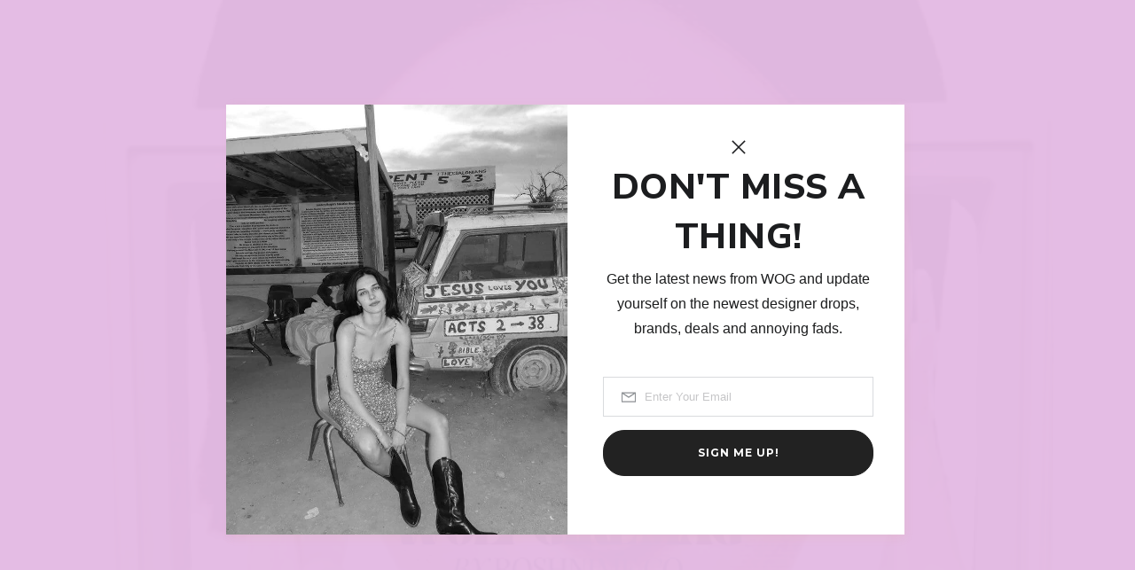

--- FILE ---
content_type: text/html; charset=UTF-8
request_url: https://roshnime.com/keeping-it-casual-keeping-it-stylish-exclusive-advice/
body_size: 24778
content:
<!DOCTYPE html>
<html lang="en-US" prefix="og: https://ogp.me/ns#">
<head>
	<meta charset="UTF-8">
	<meta name="description" content="Magazine covering Women's stories and brands. Studio building female Led Brands & PR for Quality garments founded by Roshni Srinivasan.">
<meta name="keywords" content="Magazine covering Women's stories and brands. Studio building female Led Brands & PR for Quality garments founded by Roshni Srinivasan.">
<meta property="og:url" content="https://roshnime.com/keeping-it-casual-keeping-it-stylish-exclusive-advice/"/><meta property="og:type" content="article"/><meta property="og:title" content="Keeping it casual, keeping it stylish- exclusive Advice"/><meta property="og:description" content="Magazine covering Women's stories and brands. Studio building female Led Brands & PR for Quality garments founded by Roshni Srinivasan.">
<meta property="og:image" content="https://roshnime.com/wp-content/uploads/2023/12/jpeg-roshni-800x550.jpeg"/><meta name="viewport" content="width=device-width, initial-scale=1.0, maximum-scale=1.0">	<link rel="profile" href="http://gmpg.org/xfn/11">
	<link rel="pingback" href="https://roshnime.com/xmlrpc.php">
		
<!-- Search Engine Optimization by Rank Math - https://rankmath.com/ -->
<title>Keeping It Casual, Keeping It Stylish- Exclusive Advice - Wolfgirl Mag</title>
<meta name="description" content="Stylish and casual"/>
<meta name="robots" content="follow, index, max-snippet:-1, max-video-preview:-1, max-image-preview:large"/>
<link rel="canonical" href="https://roshnime.com/keeping-it-casual-keeping-it-stylish-exclusive-advice/" />
<meta property="og:locale" content="en_US" />
<meta property="og:type" content="article" />
<meta property="og:title" content="Keeping It Casual, Keeping It Stylish- Exclusive Advice - Wolfgirl Mag" />
<meta property="og:description" content="Stylish and cadual" />
<meta property="og:url" content="https://roshnime.com/keeping-it-casual-keeping-it-stylish-exclusive-advice/" />
<meta property="og:site_name" content="Wolfgirl Mag" />
<meta property="article:author" content="https://www.facebook.com/roshni.srinivasan/" />
<meta property="article:tag" content="Fashion" />
<meta property="article:section" content="Women" />
<meta property="og:updated_time" content="2023-12-27T19:23:39-05:00" />
<meta property="og:image" content="https://roshnime.com/wp-content/uploads/2023/12/jpeg-roshni.jpeg" />
<meta property="og:image:secure_url" content="https://roshnime.com/wp-content/uploads/2023/12/jpeg-roshni.jpeg" />
<meta property="og:image:width" content="800" />
<meta property="og:image:height" content="800" />
<meta property="og:image:alt" content="Stylish" />
<meta property="og:image:type" content="image/jpeg" />
<meta property="article:published_time" content="2020-07-26T01:03:09-04:00" />
<meta property="article:modified_time" content="2023-12-27T19:23:39-05:00" />
<meta name="twitter:card" content="summary_large_image" />
<meta name="twitter:title" content="Keeping It Casual, Keeping It Stylish- Exclusive Advice - Wolfgirl Mag" />
<meta name="twitter:description" content="Stylish and cadual" />
<meta name="twitter:creator" content="@She_IsWolf_" />
<meta name="twitter:image" content="https://roshnime.com/wp-content/uploads/2023/12/jpeg-roshni.jpeg" />
<meta name="twitter:label1" content="Written by" />
<meta name="twitter:data1" content="Roshni Srinivasan" />
<meta name="twitter:label2" content="Time to read" />
<meta name="twitter:data2" content="2 minutes" />
<script type="application/ld+json" class="rank-math-schema">{"@context":"https://schema.org","@graph":[{"@type":["Website","Organization"],"@id":"https://roshnime.com/#organization","name":"RoshniMe","url":"https://roshnime.com","logo":{"@type":"ImageObject","@id":"https://roshnime.com/#logo","url":"https://roshnime.com/wp-content/uploads/2020/07/RoshniMe-6.png","contentUrl":"https://roshnime.com/wp-content/uploads/2020/07/RoshniMe-6.png","caption":"RoshniMe","inLanguage":"en-US","width":"200","height":"200"},"priceRange":"$","openingHours":["Monday,Tuesday,Wednesday,Thursday,Friday 09:00-17:00"]},{"@type":"WebSite","@id":"https://roshnime.com/#website","url":"https://roshnime.com","name":"RoshniMe","publisher":{"@id":"https://roshnime.com/#organization"},"inLanguage":"en-US"},{"@type":"ImageObject","@id":"https://roshnime.com/wp-content/uploads/2023/12/jpeg-roshni.jpeg","url":"https://roshnime.com/wp-content/uploads/2023/12/jpeg-roshni.jpeg","width":"800","height":"800","inLanguage":"en-US"},{"@type":"BreadcrumbList","@id":"https://roshnime.com/keeping-it-casual-keeping-it-stylish-exclusive-advice/#breadcrumb","itemListElement":[{"@type":"ListItem","position":"1","item":{"@id":"https://roshnime.com","name":"RoshniMe"}},{"@type":"ListItem","position":"2","item":{"@id":"https://roshnime.com/category/women/","name":"Women"}},{"@type":"ListItem","position":"3","item":{"@id":"https://roshnime.com/keeping-it-casual-keeping-it-stylish-exclusive-advice/","name":"Keeping it casual, keeping it stylish- exclusive Advice"}}]},{"@type":"WebPage","@id":"https://roshnime.com/keeping-it-casual-keeping-it-stylish-exclusive-advice/#webpage","url":"https://roshnime.com/keeping-it-casual-keeping-it-stylish-exclusive-advice/","name":"Keeping It Casual, Keeping It Stylish- Exclusive Advice - Wolfgirl Mag","datePublished":"2020-07-26T01:03:09-04:00","dateModified":"2023-12-27T19:23:39-05:00","isPartOf":{"@id":"https://roshnime.com/#website"},"primaryImageOfPage":{"@id":"https://roshnime.com/wp-content/uploads/2023/12/jpeg-roshni.jpeg"},"inLanguage":"en-US","breadcrumb":{"@id":"https://roshnime.com/keeping-it-casual-keeping-it-stylish-exclusive-advice/#breadcrumb"}},{"@type":"Person","@id":"https://roshnime.com/author/roshni-srinivasan/","name":"Roshni Srinivasan","description":"Roshni Srinivasan is the creator and chief editor of RoshniMe.Com","url":"https://roshnime.com/author/roshni-srinivasan/","image":{"@type":"ImageObject","@id":"https://secure.gravatar.com/avatar/a19f3fea662419c7ccdc651526bf63e1976ff47927bfbd281c67c7fef87a80c1?s=96&amp;d=mm&amp;r=g","url":"https://secure.gravatar.com/avatar/a19f3fea662419c7ccdc651526bf63e1976ff47927bfbd281c67c7fef87a80c1?s=96&amp;d=mm&amp;r=g","caption":"Roshni Srinivasan","inLanguage":"en-US"},"sameAs":["https://justroshni.com","https://www.facebook.com/roshni.srinivasan/","https://twitter.com/She_IsWolf_"],"worksFor":{"@id":"https://roshnime.com/#organization"}},{"@type":"BlogPosting","headline":"Keeping It Casual, Keeping It Stylish- Exclusive Advice - Wolfgirl Mag","keywords":"Stylish,Casuals,Fashion","datePublished":"2020-07-26T01:03:09-04:00","dateModified":"2023-12-27T19:23:39-05:00","articleSection":"Fashion, Women","author":{"@id":"https://roshnime.com/author/roshni-srinivasan/","name":"Roshni Srinivasan"},"publisher":{"@id":"https://roshnime.com/#organization"},"description":"Stylish and casual","name":"Keeping It Casual, Keeping It Stylish- Exclusive Advice - Wolfgirl Mag","@id":"https://roshnime.com/keeping-it-casual-keeping-it-stylish-exclusive-advice/#richSnippet","isPartOf":{"@id":"https://roshnime.com/keeping-it-casual-keeping-it-stylish-exclusive-advice/#webpage"},"image":{"@id":"https://roshnime.com/wp-content/uploads/2023/12/jpeg-roshni.jpeg"},"inLanguage":"en-US","mainEntityOfPage":{"@id":"https://roshnime.com/keeping-it-casual-keeping-it-stylish-exclusive-advice/#webpage"}}]}</script>
<!-- /Rank Math WordPress SEO plugin -->

<link rel='dns-prefetch' href='//www.googletagmanager.com' />
<link rel='dns-prefetch' href='//fonts.googleapis.com' />
<link rel="alternate" type="application/rss+xml" title="Wolfgirl Mag &raquo; Feed" href="https://roshnime.com/feed/" />
<link rel="alternate" type="application/rss+xml" title="Wolfgirl Mag &raquo; Comments Feed" href="https://roshnime.com/comments/feed/" />
<link rel="alternate" type="application/rss+xml" title="Wolfgirl Mag &raquo; Keeping it casual, keeping it stylish- exclusive Advice Comments Feed" href="https://roshnime.com/keeping-it-casual-keeping-it-stylish-exclusive-advice/feed/" />
<link rel="alternate" title="oEmbed (JSON)" type="application/json+oembed" href="https://roshnime.com/wp-json/oembed/1.0/embed?url=https%3A%2F%2Froshnime.com%2Fkeeping-it-casual-keeping-it-stylish-exclusive-advice%2F" />
<link rel="alternate" title="oEmbed (XML)" type="text/xml+oembed" href="https://roshnime.com/wp-json/oembed/1.0/embed?url=https%3A%2F%2Froshnime.com%2Fkeeping-it-casual-keeping-it-stylish-exclusive-advice%2F&#038;format=xml" />
<style id='wp-img-auto-sizes-contain-inline-css' type='text/css'>
img:is([sizes=auto i],[sizes^="auto," i]){contain-intrinsic-size:3000px 1500px}
/*# sourceURL=wp-img-auto-sizes-contain-inline-css */
</style>
<link rel='stylesheet' id='malina-font-awesome-css' href='https://roshnime.com/wp-content/themes/malina/framework/fonts/font-awesome/css/all.min.css?ver=5.8.1' type='text/css' media='all' />
<link rel='stylesheet' id='line-awesome-css' href='https://roshnime.com/wp-content/themes/malina/framework/fonts/line-awesome/css/line-awesome.min.css?ver=1.0' type='text/css' media='all' />
<link rel='stylesheet' id='dlmenu-css' href='https://roshnime.com/wp-content/themes/malina/css/dlmenu.css?ver=1.0' type='text/css' media='all' />
<link rel='stylesheet' id='malina-basic-css' href='https://roshnime.com/wp-content/themes/malina/css/basic.css?ver=1.0' type='text/css' media='all' />
<link rel='stylesheet' id='malina-skeleton-css' href='https://roshnime.com/wp-content/themes/malina/css/grid.css?ver=1' type='text/css' media='all' />
<link rel='stylesheet' id='image-lightbox-css' href='https://roshnime.com/wp-content/themes/malina/css/imageLightbox.min.css?ver=1.0' type='text/css' media='all' />
<link rel='stylesheet' id='malina-stylesheet-css' href='https://roshnime.com/wp-content/themes/malina/style.css?ver=1.0' type='text/css' media='all' />
<style id='malina-stylesheet-inline-css' type='text/css'>
body {font-family:'Arial'; font-size:16px; line-height:30px; color:#666666; }body {padding-top:0px; padding-right:0px; padding-bottom:0px; padding-left:0px;} .blog-posts .post .post-content {font-family:'Open Sans'; font-size:14px; line-height:26px; color:#1b1c1d;} .blog-posts .post.sticky .post-content {font-size:15px;}#content .has-regular-font-size {font-size:16px;}a {color:#2c2e30;}a:hover,.meta-categories a:hover {color:#b7b7b7;}#header {background-color:rgba(255,255,255,1);background-image:url(https://roshnime.com/wp-content/uploads/2024/10/Black-Simple-Letters-J-and-K-Monogram-Logo-1.png);background-size:cover;background-position:50% 50%;border-bottom:0px solid #e5e6e8;border-color:#e5e6e8;}#header-main {}#header.header8 .container:not(.header-fullwidth) #navigation-block {border-bottom:0px solid #e5e6e8;}#header.header8 .container.header-fullwidth {border-bottom:0px solid #e5e6e8;}#header.header4 > .container > .span12 #navigation-block {border-color:#e5e6e8 !important;}#header.header-scrolled,.header-top.fixed-nav {border-bottom-color:#e5e6e8 !important;background-color:rgba(255,255,255,1);}#header.header6.header-scrolled {border-bottom:1px solid #e5e6e8 !important;background-color:rgba(255,255,255,1);!important}#mobile-header {background-color:#ffffff;border-color:#e5e6e8; }#side-header,#side-header-vertical {background-color:rgba(255,255,255,1);background-image:url(https://roshnime.com/wp-content/uploads/2024/10/Black-Simple-Letters-J-and-K-Monogram-Logo-1.png);background-size:cover;background-position:50% 50%;border-color:#e5e6e8;}#side-header {background-color:#ffffff;background-image:url(https://roshnime.com/wp-content/uploads/2024/10/Black-Simple-Letters-J-and-K-Monogram-Logo-1.png);background-size:cover;background-position:50% 50%;}#header #navigation-block {background-color:#ffffff;}#header .social-icons li a {color:#000000;} .header-top {border-bottom:1px solid #e5e6e8;}#navigation li ul {background-color:rgba(255,255,255,0.7);}#mobile-header .dl-menuwrapper ul {background-color:#ffffff; }#mobile-header .dl-menuwrapper li a {background-image:linear-gradient(to right,#a5b2cd 33%,rgba(255,255,255,0) 0%);}#header.header-scrolled #navigation li ul {background-color:rgba(255,255,255,1);}#header:not(.header-custom) .logo img {width:900px;}#header.header4.header-scrolled .logo img,#header.header5.header-scrolled .logo img {max-width:450px;}#header.header5.header-scrolled .menu-item-logo .logo img {max-width:510px;}#header .logo .logo_text {font-size:900px; letter-spacing:0px; color:#000000;}#mobile-header .logo img {width:100px;}#mobile-header .logo .logo_text {font-size:100px;}#navigation .menu li a,#hidden-area-widgets .menu li a,#mobile-header .dl-menuwrapper li a,#wp-megamenu-main_navigation>.wpmm-nav-wrap ul.wp-megamenu>li>a,#navigation.vertical .menu > li > a {font-size:22px; font-weight:300; font-family:'Montserrat'; text-transform:uppercase; color:#1a1b1c; letter-spacing:1.4px;}#mobile-header .dl-menuwrapper li,#mobile-header .dl-menuwrapper button.dl-trigger {color:#1a1b1c;} .menu > li > a {padding-right:14px; padding-left:12px;}#navigation .menu li ul li a {font-family:'Montserrat'; font-weight:300; color:#1a1b1c;}input[type="submit"],.button,button[type="submit"],#content .tnp-subscription input.tnp-submit,#content .woocommerce #respond input#submit,#content div.wpforms-container-full .wpforms-form button[type=submit] {font-family:'Montserrat'; font-size:12px; background-color:#222222; border-color:#222222; color:#ffffff; font-weight:700; text-transform:uppercase; border-radius:24px; letter-spacing:1px; padding:13px 32px}#latest-posts #infscr-loading div,.no_next_post_load {font-family:'Montserrat'; font-size:12px; font-weight:700; letter-spacing:1px;}#footer-widgets .widget_malinasubscribe .newsletter-submit button {background-color:#222222; color:#ffffff;}#content .wp-block-button .wp-block-button__link {font-family:'Montserrat'; font-size:12px;font-weight:700; letter-spacing:1px; padding:13px 32px}#content .woocommerce a.added_to_cart,#content .woocommerce div.product .woocommerce-tabs ul.tabs li a,#content .woocommerce .quantity .qty,#content .woocommerce .quantity .qty-button {font-family:'Montserrat';} .post-slider-item .post-more .post-more-link,.sharebox.sharebox-sticky .share-text {font-family:'Montserrat'; font-size:12px;} .loadmore.button {background-color:#fff; border-color:#1c1d1f; color:#1c1d1f;} .menu-button-open,.search-link .search-button {color:#1a1b1c;}ul#nav-mobile li > a:hover,ul#nav-mobile li.current-menu-item > a,ul#nav-mobile li.current_page_item > a,ul#nav-mobile li.current-menu-ancestor > a,#navigation .menu li > a:hover,#navigation .menu li.current-menu-item > a,#navigation .menu li.current-menu-ancestor > a,#hidden-area-widgets .menu li > a:hover,#hidden-area-widgets .menu li.current-menu-item > a,#hidden-area-widgets .menu li.current-menu-ancestor > a.menu-button-open:hover,.search-link .search-button:hover,#navigation .menu li ul li a:hover,#navigation .menu li ul .current-menu-item > a,#navigation .menu li ul .current-menu-ancestor > a,#hidden-area-widgets .menu li ul li a:hover,#hidden-area-widgets .menu li ul .current-menu-item > a,#hidden-area-widgets .menu li ul .current-menu-ancestor > a,ul#nav-mobile li > a:hover,ul#nav-mobile li.current-menu-item > a,ul#nav-mobile li.current_page_item > a,ul#nav-mobile li.current-menu-ancestor > a,.hidden-area-button a.open-hidden-area:hover {color:#4f4f4f;}#footer-copy-block,.footer-menu .menu > li > a {font-size:11px; font-family:'Montserrat Subrayada'; color:#000000;}#footer .social-icons li a {font-family:'Montserrat Subrayada';}#footer.footer-layout-4 .social-icons li a {color:#282b2f;}#footer #footer-bottom .social-icons li a {color:#000000;}#footer .special-bg {background-color:#ffffff; display:none; }#footer,#footer.footer-simple {padding-top:45px; padding-bottom:90px;}#footer {background-color:#ffffff;}#footer.footer-simple {background-color:#ffffff; } .title:after {display:none !important;} .post .title.hr-sep {margin-bottom:0!important;} .title h1,.title h2,.title h3 {font-family:'Nunito Sans'; color:#1c1d1f; font-weight:500; font-size:47px; text-transform:capitalize; letter-spacing:0.5px;}#latest-posts .blog-posts .post.style_9 .title h2 {font-size:47px;} .author-title h2 {font-family:'Nunito Sans'; text-transform:capitalize; letter-spacing:0.5px;}#navigation-block #wp-megamenu-main_navigation>.wpmm-nav-wrap ul.wp-megamenu h4.grid-post-title a,#navigation-block #wp-megamenu-main_navigation>.wpmm-nav-wrap ul.wp-megamenu h4.grid-post-title {font-family:'Nunito Sans' !important; letter-spacing:0.5px; text-transform:capitalize; font-weight:500;} .logo {font-family:'Playfair Display'; font-weight:400; text-transform:uppercase;}#footer .footer-logo img {max-width:190px;}blockquote,.woocommerce #reviews #comments ol.commentlist li .comment-text p.meta {font-family:'Nunito Sans';}h1,h2,h3,h4,h5,.has-drop-cap:first-letter {font-family:'Nunito Sans'; color:#1c1d1f; font-weight:500; letter-spacing:0.5px;} .block_title {font-family:'Montserrat'; color:#1c1d1f; font-weight:700; letter-spacing:1.5px; text-transform:uppercase} .page-title h2,.page-title h1 {font-family:'Montserrat'; font-size:33px; color:#1c1d1f; font-weight:700; letter-spacing:0px; text-transform:none} .team-member-pos {font-family:'Montserrat';} .categories-info li {font-family:'Montserrat';}#pagination.pagination_next_prev a {font-family:'Nunito Sans'; font-weight:500; letter-spacing:0.5px;} .post-slider-item .post-more.style_5 h3,.post-slider-item .post-more h3 {font-family:'Nunito Sans'; font-weight:500; text-transform:capitalize; letter-spacing:0.5px;}p.title-font {font-family:'Nunito Sans';}#content .woocommerce ul.products li.product .price,#content .woocommerce table.shop_table .product-subtotal span,#content .woocommerce table.shop_table .product-name a,.woocommerce table.shop_table tbody th {font-family:'Nunito Sans'; color:#1c1d1f;} .social-icons.big_icon_text li span {font-family:'Nunito Sans';} .woocommerce .products div.product p.price,.woocommerce .products div.product span.price {color:#1c1d1f !important;} .woocommerce div.product p.price,.woocommerce div.product span.price {font-family:'Nunito Sans' !important;} .title h2 a:hover,.title h3 a:hover,.related-item-title a:hover,.latest-blog-item-description a.title:hover,.post-slider-item .post-more.style_5 h3 a:hover,.post_more_style_7 .post-slider-item .post-more h3 a:hover {color:#000000;} .meta-categories {font-size:11px; font-family:'Montserrat'; font-weight:400; text-transform:uppercase; color:#76797a; letter-spacing:0px;} .post.style_9 .post-block-title:after {background-color:#76797a;} .meta-categories a:hover {color:#000000;} .post-meta.footer-meta > div,.single-post .post .post-meta .meta > div,.post.sticky .post-meta .meta > div,.post.style_9 .post-meta .meta > div,.revslider_post_date {font-size:11px; font-family:'Montserrat'; text-transform:uppercase; color:#888c8e; letter-spacing:1px;} .herosection_text {font-family:'Montserrat';} .wpb_widgetised_column .widget h3.title,.widget-title,#footer .widget-title {font-size:25px;font-weight:700; font-family:'Montserrat'; color:#1c1d1f; text-transform:uppercase; letter-spacing:1px; text-align:center} .subscribe-popup:after {background-color:#f9ccf9;}#related-posts h2,#comments-title,.write-comment h3 {font-family:'Montserrat'; color:#1c1d1f; text-transform:uppercase; letter-spacing:1.5px;} .comment .author-title {font-family:'Nunito Sans'; text-transform:uppercase;color:#1c1d1f;} .meta-date,#latest-list-posts .post .post-meta .categories,#latest-posts .post .post-meta .categories,.meta-read,.related-meta-date,.label-date,.post-meta .post-more a span,.post-more a.post-more-button span,.tp-caption.slider-posts-desc .slider-post-meta,.slider-posts-desc .slider-post-meta,.author .comment-reply a,.pagination_post a,.pagination_post span,body.single-post .post .post-meta .meta > div {font-size:11px; font-family:'Montserrat'; text-transform:uppercase; letter-spacing:1px;} .meta-date,#navigation-block #wp-megamenu-main_navigation>.wpmm-nav-wrap ul.wp-megamenu .meta-date {color:#888c8e;} .widget .latest-blog-list .post-meta-recent span {font-family:'Montserrat';} .widget .latest-blog-list .meta-categories a:hover,.post-meta .meta-tags a:hover,.author .comment-reply a:hover,.pie-top-button,#header .social-icons li a:hover,#mobile-nav .social-icons li a:hover,.widget_categories ul li a:hover,#latest-list-posts .post .post-meta .categories a:hover,.social-icons li a:hover,input[type="checkbox"]:not(:checked) + label:after,input[type="checkbox"]:checked + label:after,.category-block:hover .category-block-inner .link-icon,.author .comment-reply a,.widget_category .category-button,#content .woocommerce .product .price ins,#content .woocommerce table.shop_table .product-remove .remove:hover,.prev-post-title span,.next-post-title span,blockquote:before,.menu-item.update-label > a:after {color:#1c1d1f;}#content .woocommerce-message .button,.block-title,.list-style2 li:before,.number-list li:before,#pagination.pagination_next_prev a:hover,#subscribe.subscribe-section p.desc,#header .menu-item.update-label > a:after,#mobile-header-block .menu-item.update-label > a:after {color:#1c1d1f !important;}#header .menu-item.update-label > a:after,#mobile-header-block .menu-item.update-label > a:after {background-color:rgba(28,29,31,0.1);} .social-icons.big_icon_text li a:hover,.sharebox.sharebox-sticky ul li a:hover,#content .woocommerce span.onsale,.widget_malinasubscribe .newsletter-submit button,.widget_mc4wp_form_widget input[type=submit],.widget_newsletterwidget .tnp-widget input[type=submit],#content .woocommerce a.button,#content .woocommerce button.button,#content .woocommerce input.button,.my-cart-link .cart-contents-count,.subscribe-block .newsletter-submit button,.list-style1 li:before,#pagination .current,#pagination a:hover,.post-slider-item:hover .post-more.style_4 .post-more-inner,.meta-sharebox > i,.meta-sharebox .sharebox .social-icons li:hover,.meta-sharebox:hover > i:hover,.single-post .post .post-meta .sharebox a,.menu-item.new-label > a:after,#header .menu-item.new-label > a:after,#mobile-header-block .menu-item.new-label > a:after {background-color:#1c1d1f;} .instagram-item:hover img,input[type="text"]:focus,input[type="password"]:focus,input[type="email"]:focus,input[type="url"]:focus,input[type="tel"]:focus,input[type="number"]:focus,textarea:focus,.single-post .post.featured .title .meta-date .meta-categories a,.wp-block-pullquote blockquote,.style2,.widget_newsletterwidget,.widget_malinasubscribe,.widget_mc4wp_form_widget,.widget_newsletterwidget:before,.widget_malinasubscribe:before,.widget_mc4wp_form_widget:before,#navigation .menu li ul li a:hover:before,#navigation .menu li ul .current-menu-item > a:before,#navigation .menu li ul .current-menu-ancestor > a:before,.wp-megamenu-wrap .wp-megamenu li .wp-megamenu-sub-menu li > a:hover:before,.wp-megamenu-wrap .wp-megamenu li .wp-megamenu-sub-menu li.current-menu-item > a:before,.wp-megamenu-wrap .wp-megamenu li .wp-megamenu-sub-menu li.current-menu-ancestor > a:before,#navigation-block #wp-megamenu-main_navigation>.wpmm-nav-wrap ul.wp-megamenu>li ul.wp-megamenu-sub-menu .wpmm-tab-btns li.active a:before,.search-area input#header-s,.search-area input#header-mobile-s,a.readmore:after,.wp-block-quote.style5,#navigation-block .wp-megamenu li.menu-item > .wp-megamenu-sub-menu,#navigation li ul,.author-info .author-avatar {border-color:#1c1d1f;} .category-block:hover .category-block-inner::before {border-top-color:#1c1d1f; border-right-color:#1c1d1f;} .category-block:hover .category-block-inner::after {border-bottom-color:#1c1d1f; border-left-color:#1c1d1f;}#sidebar .widget.widget_socials .social-icons li a:before,.pie,#footer .social-icons li a:before,.sk-folding-cube .sk-cube:before,#back-to-top a:hover,input[type="radio"]:checked + label:after,input[type="radio"]:not(:checked) + label:after,.category-block:hover .category-block-inner .category-button,.pagination_post > span,.pagination_post a:hover span,.widget_category .category-button:hover,.woocommerce nav.woocommerce-pagination ul li a:focus,.woocommerce nav.woocommerce-pagination ul li a:hover,.woocommerce nav.woocommerce-pagination ul li span.current,.search-area form button,span.search-excerpt {background-color:#1c1d1f !important;}
/*# sourceURL=malina-stylesheet-inline-css */
</style>
<link rel='stylesheet' id='malina-responsive-css' href='https://roshnime.com/wp-content/themes/malina/css/responsive.css?ver=1.0' type='text/css' media='all' />
<style id='wp-emoji-styles-inline-css' type='text/css'>

	img.wp-smiley, img.emoji {
		display: inline !important;
		border: none !important;
		box-shadow: none !important;
		height: 1em !important;
		width: 1em !important;
		margin: 0 0.07em !important;
		vertical-align: -0.1em !important;
		background: none !important;
		padding: 0 !important;
	}
/*# sourceURL=wp-emoji-styles-inline-css */
</style>
<style id='wp-block-library-inline-css' type='text/css'>
:root{--wp-block-synced-color:#7a00df;--wp-block-synced-color--rgb:122,0,223;--wp-bound-block-color:var(--wp-block-synced-color);--wp-editor-canvas-background:#ddd;--wp-admin-theme-color:#007cba;--wp-admin-theme-color--rgb:0,124,186;--wp-admin-theme-color-darker-10:#006ba1;--wp-admin-theme-color-darker-10--rgb:0,107,160.5;--wp-admin-theme-color-darker-20:#005a87;--wp-admin-theme-color-darker-20--rgb:0,90,135;--wp-admin-border-width-focus:2px}@media (min-resolution:192dpi){:root{--wp-admin-border-width-focus:1.5px}}.wp-element-button{cursor:pointer}:root .has-very-light-gray-background-color{background-color:#eee}:root .has-very-dark-gray-background-color{background-color:#313131}:root .has-very-light-gray-color{color:#eee}:root .has-very-dark-gray-color{color:#313131}:root .has-vivid-green-cyan-to-vivid-cyan-blue-gradient-background{background:linear-gradient(135deg,#00d084,#0693e3)}:root .has-purple-crush-gradient-background{background:linear-gradient(135deg,#34e2e4,#4721fb 50%,#ab1dfe)}:root .has-hazy-dawn-gradient-background{background:linear-gradient(135deg,#faaca8,#dad0ec)}:root .has-subdued-olive-gradient-background{background:linear-gradient(135deg,#fafae1,#67a671)}:root .has-atomic-cream-gradient-background{background:linear-gradient(135deg,#fdd79a,#004a59)}:root .has-nightshade-gradient-background{background:linear-gradient(135deg,#330968,#31cdcf)}:root .has-midnight-gradient-background{background:linear-gradient(135deg,#020381,#2874fc)}:root{--wp--preset--font-size--normal:16px;--wp--preset--font-size--huge:42px}.has-regular-font-size{font-size:1em}.has-larger-font-size{font-size:2.625em}.has-normal-font-size{font-size:var(--wp--preset--font-size--normal)}.has-huge-font-size{font-size:var(--wp--preset--font-size--huge)}.has-text-align-center{text-align:center}.has-text-align-left{text-align:left}.has-text-align-right{text-align:right}.has-fit-text{white-space:nowrap!important}#end-resizable-editor-section{display:none}.aligncenter{clear:both}.items-justified-left{justify-content:flex-start}.items-justified-center{justify-content:center}.items-justified-right{justify-content:flex-end}.items-justified-space-between{justify-content:space-between}.screen-reader-text{border:0;clip-path:inset(50%);height:1px;margin:-1px;overflow:hidden;padding:0;position:absolute;width:1px;word-wrap:normal!important}.screen-reader-text:focus{background-color:#ddd;clip-path:none;color:#444;display:block;font-size:1em;height:auto;left:5px;line-height:normal;padding:15px 23px 14px;text-decoration:none;top:5px;width:auto;z-index:100000}html :where(.has-border-color){border-style:solid}html :where([style*=border-top-color]){border-top-style:solid}html :where([style*=border-right-color]){border-right-style:solid}html :where([style*=border-bottom-color]){border-bottom-style:solid}html :where([style*=border-left-color]){border-left-style:solid}html :where([style*=border-width]){border-style:solid}html :where([style*=border-top-width]){border-top-style:solid}html :where([style*=border-right-width]){border-right-style:solid}html :where([style*=border-bottom-width]){border-bottom-style:solid}html :where([style*=border-left-width]){border-left-style:solid}html :where(img[class*=wp-image-]){height:auto;max-width:100%}:where(figure){margin:0 0 1em}html :where(.is-position-sticky){--wp-admin--admin-bar--position-offset:var(--wp-admin--admin-bar--height,0px)}@media screen and (max-width:600px){html :where(.is-position-sticky){--wp-admin--admin-bar--position-offset:0px}}

/*# sourceURL=wp-block-library-inline-css */
</style><style id='wp-block-gallery-inline-css' type='text/css'>
.blocks-gallery-grid:not(.has-nested-images),.wp-block-gallery:not(.has-nested-images){display:flex;flex-wrap:wrap;list-style-type:none;margin:0;padding:0}.blocks-gallery-grid:not(.has-nested-images) .blocks-gallery-image,.blocks-gallery-grid:not(.has-nested-images) .blocks-gallery-item,.wp-block-gallery:not(.has-nested-images) .blocks-gallery-image,.wp-block-gallery:not(.has-nested-images) .blocks-gallery-item{display:flex;flex-direction:column;flex-grow:1;justify-content:center;margin:0 1em 1em 0;position:relative;width:calc(50% - 1em)}.blocks-gallery-grid:not(.has-nested-images) .blocks-gallery-image:nth-of-type(2n),.blocks-gallery-grid:not(.has-nested-images) .blocks-gallery-item:nth-of-type(2n),.wp-block-gallery:not(.has-nested-images) .blocks-gallery-image:nth-of-type(2n),.wp-block-gallery:not(.has-nested-images) .blocks-gallery-item:nth-of-type(2n){margin-right:0}.blocks-gallery-grid:not(.has-nested-images) .blocks-gallery-image figure,.blocks-gallery-grid:not(.has-nested-images) .blocks-gallery-item figure,.wp-block-gallery:not(.has-nested-images) .blocks-gallery-image figure,.wp-block-gallery:not(.has-nested-images) .blocks-gallery-item figure{align-items:flex-end;display:flex;height:100%;justify-content:flex-start;margin:0}.blocks-gallery-grid:not(.has-nested-images) .blocks-gallery-image img,.blocks-gallery-grid:not(.has-nested-images) .blocks-gallery-item img,.wp-block-gallery:not(.has-nested-images) .blocks-gallery-image img,.wp-block-gallery:not(.has-nested-images) .blocks-gallery-item img{display:block;height:auto;max-width:100%;width:auto}.blocks-gallery-grid:not(.has-nested-images) .blocks-gallery-image figcaption,.blocks-gallery-grid:not(.has-nested-images) .blocks-gallery-item figcaption,.wp-block-gallery:not(.has-nested-images) .blocks-gallery-image figcaption,.wp-block-gallery:not(.has-nested-images) .blocks-gallery-item figcaption{background:linear-gradient(0deg,#000000b3,#0000004d 70%,#0000);bottom:0;box-sizing:border-box;color:#fff;font-size:.8em;margin:0;max-height:100%;overflow:auto;padding:3em .77em .7em;position:absolute;text-align:center;width:100%;z-index:2}.blocks-gallery-grid:not(.has-nested-images) .blocks-gallery-image figcaption img,.blocks-gallery-grid:not(.has-nested-images) .blocks-gallery-item figcaption img,.wp-block-gallery:not(.has-nested-images) .blocks-gallery-image figcaption img,.wp-block-gallery:not(.has-nested-images) .blocks-gallery-item figcaption img{display:inline}.blocks-gallery-grid:not(.has-nested-images) figcaption,.wp-block-gallery:not(.has-nested-images) figcaption{flex-grow:1}.blocks-gallery-grid:not(.has-nested-images).is-cropped .blocks-gallery-image a,.blocks-gallery-grid:not(.has-nested-images).is-cropped .blocks-gallery-image img,.blocks-gallery-grid:not(.has-nested-images).is-cropped .blocks-gallery-item a,.blocks-gallery-grid:not(.has-nested-images).is-cropped .blocks-gallery-item img,.wp-block-gallery:not(.has-nested-images).is-cropped .blocks-gallery-image a,.wp-block-gallery:not(.has-nested-images).is-cropped .blocks-gallery-image img,.wp-block-gallery:not(.has-nested-images).is-cropped .blocks-gallery-item a,.wp-block-gallery:not(.has-nested-images).is-cropped .blocks-gallery-item img{flex:1;height:100%;object-fit:cover;width:100%}.blocks-gallery-grid:not(.has-nested-images).columns-1 .blocks-gallery-image,.blocks-gallery-grid:not(.has-nested-images).columns-1 .blocks-gallery-item,.wp-block-gallery:not(.has-nested-images).columns-1 .blocks-gallery-image,.wp-block-gallery:not(.has-nested-images).columns-1 .blocks-gallery-item{margin-right:0;width:100%}@media (min-width:600px){.blocks-gallery-grid:not(.has-nested-images).columns-3 .blocks-gallery-image,.blocks-gallery-grid:not(.has-nested-images).columns-3 .blocks-gallery-item,.wp-block-gallery:not(.has-nested-images).columns-3 .blocks-gallery-image,.wp-block-gallery:not(.has-nested-images).columns-3 .blocks-gallery-item{margin-right:1em;width:calc(33.33333% - .66667em)}.blocks-gallery-grid:not(.has-nested-images).columns-4 .blocks-gallery-image,.blocks-gallery-grid:not(.has-nested-images).columns-4 .blocks-gallery-item,.wp-block-gallery:not(.has-nested-images).columns-4 .blocks-gallery-image,.wp-block-gallery:not(.has-nested-images).columns-4 .blocks-gallery-item{margin-right:1em;width:calc(25% - .75em)}.blocks-gallery-grid:not(.has-nested-images).columns-5 .blocks-gallery-image,.blocks-gallery-grid:not(.has-nested-images).columns-5 .blocks-gallery-item,.wp-block-gallery:not(.has-nested-images).columns-5 .blocks-gallery-image,.wp-block-gallery:not(.has-nested-images).columns-5 .blocks-gallery-item{margin-right:1em;width:calc(20% - .8em)}.blocks-gallery-grid:not(.has-nested-images).columns-6 .blocks-gallery-image,.blocks-gallery-grid:not(.has-nested-images).columns-6 .blocks-gallery-item,.wp-block-gallery:not(.has-nested-images).columns-6 .blocks-gallery-image,.wp-block-gallery:not(.has-nested-images).columns-6 .blocks-gallery-item{margin-right:1em;width:calc(16.66667% - .83333em)}.blocks-gallery-grid:not(.has-nested-images).columns-7 .blocks-gallery-image,.blocks-gallery-grid:not(.has-nested-images).columns-7 .blocks-gallery-item,.wp-block-gallery:not(.has-nested-images).columns-7 .blocks-gallery-image,.wp-block-gallery:not(.has-nested-images).columns-7 .blocks-gallery-item{margin-right:1em;width:calc(14.28571% - .85714em)}.blocks-gallery-grid:not(.has-nested-images).columns-8 .blocks-gallery-image,.blocks-gallery-grid:not(.has-nested-images).columns-8 .blocks-gallery-item,.wp-block-gallery:not(.has-nested-images).columns-8 .blocks-gallery-image,.wp-block-gallery:not(.has-nested-images).columns-8 .blocks-gallery-item{margin-right:1em;width:calc(12.5% - .875em)}.blocks-gallery-grid:not(.has-nested-images).columns-1 .blocks-gallery-image:nth-of-type(1n),.blocks-gallery-grid:not(.has-nested-images).columns-1 .blocks-gallery-item:nth-of-type(1n),.blocks-gallery-grid:not(.has-nested-images).columns-2 .blocks-gallery-image:nth-of-type(2n),.blocks-gallery-grid:not(.has-nested-images).columns-2 .blocks-gallery-item:nth-of-type(2n),.blocks-gallery-grid:not(.has-nested-images).columns-3 .blocks-gallery-image:nth-of-type(3n),.blocks-gallery-grid:not(.has-nested-images).columns-3 .blocks-gallery-item:nth-of-type(3n),.blocks-gallery-grid:not(.has-nested-images).columns-4 .blocks-gallery-image:nth-of-type(4n),.blocks-gallery-grid:not(.has-nested-images).columns-4 .blocks-gallery-item:nth-of-type(4n),.blocks-gallery-grid:not(.has-nested-images).columns-5 .blocks-gallery-image:nth-of-type(5n),.blocks-gallery-grid:not(.has-nested-images).columns-5 .blocks-gallery-item:nth-of-type(5n),.blocks-gallery-grid:not(.has-nested-images).columns-6 .blocks-gallery-image:nth-of-type(6n),.blocks-gallery-grid:not(.has-nested-images).columns-6 .blocks-gallery-item:nth-of-type(6n),.blocks-gallery-grid:not(.has-nested-images).columns-7 .blocks-gallery-image:nth-of-type(7n),.blocks-gallery-grid:not(.has-nested-images).columns-7 .blocks-gallery-item:nth-of-type(7n),.blocks-gallery-grid:not(.has-nested-images).columns-8 .blocks-gallery-image:nth-of-type(8n),.blocks-gallery-grid:not(.has-nested-images).columns-8 .blocks-gallery-item:nth-of-type(8n),.wp-block-gallery:not(.has-nested-images).columns-1 .blocks-gallery-image:nth-of-type(1n),.wp-block-gallery:not(.has-nested-images).columns-1 .blocks-gallery-item:nth-of-type(1n),.wp-block-gallery:not(.has-nested-images).columns-2 .blocks-gallery-image:nth-of-type(2n),.wp-block-gallery:not(.has-nested-images).columns-2 .blocks-gallery-item:nth-of-type(2n),.wp-block-gallery:not(.has-nested-images).columns-3 .blocks-gallery-image:nth-of-type(3n),.wp-block-gallery:not(.has-nested-images).columns-3 .blocks-gallery-item:nth-of-type(3n),.wp-block-gallery:not(.has-nested-images).columns-4 .blocks-gallery-image:nth-of-type(4n),.wp-block-gallery:not(.has-nested-images).columns-4 .blocks-gallery-item:nth-of-type(4n),.wp-block-gallery:not(.has-nested-images).columns-5 .blocks-gallery-image:nth-of-type(5n),.wp-block-gallery:not(.has-nested-images).columns-5 .blocks-gallery-item:nth-of-type(5n),.wp-block-gallery:not(.has-nested-images).columns-6 .blocks-gallery-image:nth-of-type(6n),.wp-block-gallery:not(.has-nested-images).columns-6 .blocks-gallery-item:nth-of-type(6n),.wp-block-gallery:not(.has-nested-images).columns-7 .blocks-gallery-image:nth-of-type(7n),.wp-block-gallery:not(.has-nested-images).columns-7 .blocks-gallery-item:nth-of-type(7n),.wp-block-gallery:not(.has-nested-images).columns-8 .blocks-gallery-image:nth-of-type(8n),.wp-block-gallery:not(.has-nested-images).columns-8 .blocks-gallery-item:nth-of-type(8n){margin-right:0}}.blocks-gallery-grid:not(.has-nested-images) .blocks-gallery-image:last-child,.blocks-gallery-grid:not(.has-nested-images) .blocks-gallery-item:last-child,.wp-block-gallery:not(.has-nested-images) .blocks-gallery-image:last-child,.wp-block-gallery:not(.has-nested-images) .blocks-gallery-item:last-child{margin-right:0}.blocks-gallery-grid:not(.has-nested-images).alignleft,.blocks-gallery-grid:not(.has-nested-images).alignright,.wp-block-gallery:not(.has-nested-images).alignleft,.wp-block-gallery:not(.has-nested-images).alignright{max-width:420px;width:100%}.blocks-gallery-grid:not(.has-nested-images).aligncenter .blocks-gallery-item figure,.wp-block-gallery:not(.has-nested-images).aligncenter .blocks-gallery-item figure{justify-content:center}.wp-block-gallery:not(.is-cropped) .blocks-gallery-item{align-self:flex-start}figure.wp-block-gallery.has-nested-images{align-items:normal}.wp-block-gallery.has-nested-images figure.wp-block-image:not(#individual-image){margin:0;width:calc(50% - var(--wp--style--unstable-gallery-gap, 16px)/2)}.wp-block-gallery.has-nested-images figure.wp-block-image{box-sizing:border-box;display:flex;flex-direction:column;flex-grow:1;justify-content:center;max-width:100%;position:relative}.wp-block-gallery.has-nested-images figure.wp-block-image>a,.wp-block-gallery.has-nested-images figure.wp-block-image>div{flex-direction:column;flex-grow:1;margin:0}.wp-block-gallery.has-nested-images figure.wp-block-image img{display:block;height:auto;max-width:100%!important;width:auto}.wp-block-gallery.has-nested-images figure.wp-block-image figcaption,.wp-block-gallery.has-nested-images figure.wp-block-image:has(figcaption):before{bottom:0;left:0;max-height:100%;position:absolute;right:0}.wp-block-gallery.has-nested-images figure.wp-block-image:has(figcaption):before{backdrop-filter:blur(3px);content:"";height:100%;-webkit-mask-image:linear-gradient(0deg,#000 20%,#0000);mask-image:linear-gradient(0deg,#000 20%,#0000);max-height:40%;pointer-events:none}.wp-block-gallery.has-nested-images figure.wp-block-image figcaption{box-sizing:border-box;color:#fff;font-size:13px;margin:0;overflow:auto;padding:1em;text-align:center;text-shadow:0 0 1.5px #000}.wp-block-gallery.has-nested-images figure.wp-block-image figcaption::-webkit-scrollbar{height:12px;width:12px}.wp-block-gallery.has-nested-images figure.wp-block-image figcaption::-webkit-scrollbar-track{background-color:initial}.wp-block-gallery.has-nested-images figure.wp-block-image figcaption::-webkit-scrollbar-thumb{background-clip:padding-box;background-color:initial;border:3px solid #0000;border-radius:8px}.wp-block-gallery.has-nested-images figure.wp-block-image figcaption:focus-within::-webkit-scrollbar-thumb,.wp-block-gallery.has-nested-images figure.wp-block-image figcaption:focus::-webkit-scrollbar-thumb,.wp-block-gallery.has-nested-images figure.wp-block-image figcaption:hover::-webkit-scrollbar-thumb{background-color:#fffc}.wp-block-gallery.has-nested-images figure.wp-block-image figcaption{scrollbar-color:#0000 #0000;scrollbar-gutter:stable both-edges;scrollbar-width:thin}.wp-block-gallery.has-nested-images figure.wp-block-image figcaption:focus,.wp-block-gallery.has-nested-images figure.wp-block-image figcaption:focus-within,.wp-block-gallery.has-nested-images figure.wp-block-image figcaption:hover{scrollbar-color:#fffc #0000}.wp-block-gallery.has-nested-images figure.wp-block-image figcaption{will-change:transform}@media (hover:none){.wp-block-gallery.has-nested-images figure.wp-block-image figcaption{scrollbar-color:#fffc #0000}}.wp-block-gallery.has-nested-images figure.wp-block-image figcaption{background:linear-gradient(0deg,#0006,#0000)}.wp-block-gallery.has-nested-images figure.wp-block-image figcaption img{display:inline}.wp-block-gallery.has-nested-images figure.wp-block-image figcaption a{color:inherit}.wp-block-gallery.has-nested-images figure.wp-block-image.has-custom-border img{box-sizing:border-box}.wp-block-gallery.has-nested-images figure.wp-block-image.has-custom-border>a,.wp-block-gallery.has-nested-images figure.wp-block-image.has-custom-border>div,.wp-block-gallery.has-nested-images figure.wp-block-image.is-style-rounded>a,.wp-block-gallery.has-nested-images figure.wp-block-image.is-style-rounded>div{flex:1 1 auto}.wp-block-gallery.has-nested-images figure.wp-block-image.has-custom-border figcaption,.wp-block-gallery.has-nested-images figure.wp-block-image.is-style-rounded figcaption{background:none;color:inherit;flex:initial;margin:0;padding:10px 10px 9px;position:relative;text-shadow:none}.wp-block-gallery.has-nested-images figure.wp-block-image.has-custom-border:before,.wp-block-gallery.has-nested-images figure.wp-block-image.is-style-rounded:before{content:none}.wp-block-gallery.has-nested-images figcaption{flex-basis:100%;flex-grow:1;text-align:center}.wp-block-gallery.has-nested-images:not(.is-cropped) figure.wp-block-image:not(#individual-image){margin-bottom:auto;margin-top:0}.wp-block-gallery.has-nested-images.is-cropped figure.wp-block-image:not(#individual-image){align-self:inherit}.wp-block-gallery.has-nested-images.is-cropped figure.wp-block-image:not(#individual-image)>a,.wp-block-gallery.has-nested-images.is-cropped figure.wp-block-image:not(#individual-image)>div:not(.components-drop-zone){display:flex}.wp-block-gallery.has-nested-images.is-cropped figure.wp-block-image:not(#individual-image) a,.wp-block-gallery.has-nested-images.is-cropped figure.wp-block-image:not(#individual-image) img{flex:1 0 0%;height:100%;object-fit:cover;width:100%}.wp-block-gallery.has-nested-images.columns-1 figure.wp-block-image:not(#individual-image){width:100%}@media (min-width:600px){.wp-block-gallery.has-nested-images.columns-3 figure.wp-block-image:not(#individual-image){width:calc(33.33333% - var(--wp--style--unstable-gallery-gap, 16px)*.66667)}.wp-block-gallery.has-nested-images.columns-4 figure.wp-block-image:not(#individual-image){width:calc(25% - var(--wp--style--unstable-gallery-gap, 16px)*.75)}.wp-block-gallery.has-nested-images.columns-5 figure.wp-block-image:not(#individual-image){width:calc(20% - var(--wp--style--unstable-gallery-gap, 16px)*.8)}.wp-block-gallery.has-nested-images.columns-6 figure.wp-block-image:not(#individual-image){width:calc(16.66667% - var(--wp--style--unstable-gallery-gap, 16px)*.83333)}.wp-block-gallery.has-nested-images.columns-7 figure.wp-block-image:not(#individual-image){width:calc(14.28571% - var(--wp--style--unstable-gallery-gap, 16px)*.85714)}.wp-block-gallery.has-nested-images.columns-8 figure.wp-block-image:not(#individual-image){width:calc(12.5% - var(--wp--style--unstable-gallery-gap, 16px)*.875)}.wp-block-gallery.has-nested-images.columns-default figure.wp-block-image:not(#individual-image){width:calc(33.33% - var(--wp--style--unstable-gallery-gap, 16px)*.66667)}.wp-block-gallery.has-nested-images.columns-default figure.wp-block-image:not(#individual-image):first-child:nth-last-child(2),.wp-block-gallery.has-nested-images.columns-default figure.wp-block-image:not(#individual-image):first-child:nth-last-child(2)~figure.wp-block-image:not(#individual-image){width:calc(50% - var(--wp--style--unstable-gallery-gap, 16px)*.5)}.wp-block-gallery.has-nested-images.columns-default figure.wp-block-image:not(#individual-image):first-child:last-child{width:100%}}.wp-block-gallery.has-nested-images.alignleft,.wp-block-gallery.has-nested-images.alignright{max-width:420px;width:100%}.wp-block-gallery.has-nested-images.aligncenter{justify-content:center}
/*# sourceURL=https://roshnime.com/wp-includes/blocks/gallery/style.min.css */
</style>
<style id='wp-block-heading-inline-css' type='text/css'>
h1:where(.wp-block-heading).has-background,h2:where(.wp-block-heading).has-background,h3:where(.wp-block-heading).has-background,h4:where(.wp-block-heading).has-background,h5:where(.wp-block-heading).has-background,h6:where(.wp-block-heading).has-background{padding:1.25em 2.375em}h1.has-text-align-left[style*=writing-mode]:where([style*=vertical-lr]),h1.has-text-align-right[style*=writing-mode]:where([style*=vertical-rl]),h2.has-text-align-left[style*=writing-mode]:where([style*=vertical-lr]),h2.has-text-align-right[style*=writing-mode]:where([style*=vertical-rl]),h3.has-text-align-left[style*=writing-mode]:where([style*=vertical-lr]),h3.has-text-align-right[style*=writing-mode]:where([style*=vertical-rl]),h4.has-text-align-left[style*=writing-mode]:where([style*=vertical-lr]),h4.has-text-align-right[style*=writing-mode]:where([style*=vertical-rl]),h5.has-text-align-left[style*=writing-mode]:where([style*=vertical-lr]),h5.has-text-align-right[style*=writing-mode]:where([style*=vertical-rl]),h6.has-text-align-left[style*=writing-mode]:where([style*=vertical-lr]),h6.has-text-align-right[style*=writing-mode]:where([style*=vertical-rl]){rotate:180deg}
/*# sourceURL=https://roshnime.com/wp-includes/blocks/heading/style.min.css */
</style>
<style id='wp-block-image-inline-css' type='text/css'>
.wp-block-image>a,.wp-block-image>figure>a{display:inline-block}.wp-block-image img{box-sizing:border-box;height:auto;max-width:100%;vertical-align:bottom}@media not (prefers-reduced-motion){.wp-block-image img.hide{visibility:hidden}.wp-block-image img.show{animation:show-content-image .4s}}.wp-block-image[style*=border-radius] img,.wp-block-image[style*=border-radius]>a{border-radius:inherit}.wp-block-image.has-custom-border img{box-sizing:border-box}.wp-block-image.aligncenter{text-align:center}.wp-block-image.alignfull>a,.wp-block-image.alignwide>a{width:100%}.wp-block-image.alignfull img,.wp-block-image.alignwide img{height:auto;width:100%}.wp-block-image .aligncenter,.wp-block-image .alignleft,.wp-block-image .alignright,.wp-block-image.aligncenter,.wp-block-image.alignleft,.wp-block-image.alignright{display:table}.wp-block-image .aligncenter>figcaption,.wp-block-image .alignleft>figcaption,.wp-block-image .alignright>figcaption,.wp-block-image.aligncenter>figcaption,.wp-block-image.alignleft>figcaption,.wp-block-image.alignright>figcaption{caption-side:bottom;display:table-caption}.wp-block-image .alignleft{float:left;margin:.5em 1em .5em 0}.wp-block-image .alignright{float:right;margin:.5em 0 .5em 1em}.wp-block-image .aligncenter{margin-left:auto;margin-right:auto}.wp-block-image :where(figcaption){margin-bottom:1em;margin-top:.5em}.wp-block-image.is-style-circle-mask img{border-radius:9999px}@supports ((-webkit-mask-image:none) or (mask-image:none)) or (-webkit-mask-image:none){.wp-block-image.is-style-circle-mask img{border-radius:0;-webkit-mask-image:url('data:image/svg+xml;utf8,<svg viewBox="0 0 100 100" xmlns="http://www.w3.org/2000/svg"><circle cx="50" cy="50" r="50"/></svg>');mask-image:url('data:image/svg+xml;utf8,<svg viewBox="0 0 100 100" xmlns="http://www.w3.org/2000/svg"><circle cx="50" cy="50" r="50"/></svg>');mask-mode:alpha;-webkit-mask-position:center;mask-position:center;-webkit-mask-repeat:no-repeat;mask-repeat:no-repeat;-webkit-mask-size:contain;mask-size:contain}}:root :where(.wp-block-image.is-style-rounded img,.wp-block-image .is-style-rounded img){border-radius:9999px}.wp-block-image figure{margin:0}.wp-lightbox-container{display:flex;flex-direction:column;position:relative}.wp-lightbox-container img{cursor:zoom-in}.wp-lightbox-container img:hover+button{opacity:1}.wp-lightbox-container button{align-items:center;backdrop-filter:blur(16px) saturate(180%);background-color:#5a5a5a40;border:none;border-radius:4px;cursor:zoom-in;display:flex;height:20px;justify-content:center;opacity:0;padding:0;position:absolute;right:16px;text-align:center;top:16px;width:20px;z-index:100}@media not (prefers-reduced-motion){.wp-lightbox-container button{transition:opacity .2s ease}}.wp-lightbox-container button:focus-visible{outline:3px auto #5a5a5a40;outline:3px auto -webkit-focus-ring-color;outline-offset:3px}.wp-lightbox-container button:hover{cursor:pointer;opacity:1}.wp-lightbox-container button:focus{opacity:1}.wp-lightbox-container button:focus,.wp-lightbox-container button:hover,.wp-lightbox-container button:not(:hover):not(:active):not(.has-background){background-color:#5a5a5a40;border:none}.wp-lightbox-overlay{box-sizing:border-box;cursor:zoom-out;height:100vh;left:0;overflow:hidden;position:fixed;top:0;visibility:hidden;width:100%;z-index:100000}.wp-lightbox-overlay .close-button{align-items:center;cursor:pointer;display:flex;justify-content:center;min-height:40px;min-width:40px;padding:0;position:absolute;right:calc(env(safe-area-inset-right) + 16px);top:calc(env(safe-area-inset-top) + 16px);z-index:5000000}.wp-lightbox-overlay .close-button:focus,.wp-lightbox-overlay .close-button:hover,.wp-lightbox-overlay .close-button:not(:hover):not(:active):not(.has-background){background:none;border:none}.wp-lightbox-overlay .lightbox-image-container{height:var(--wp--lightbox-container-height);left:50%;overflow:hidden;position:absolute;top:50%;transform:translate(-50%,-50%);transform-origin:top left;width:var(--wp--lightbox-container-width);z-index:9999999999}.wp-lightbox-overlay .wp-block-image{align-items:center;box-sizing:border-box;display:flex;height:100%;justify-content:center;margin:0;position:relative;transform-origin:0 0;width:100%;z-index:3000000}.wp-lightbox-overlay .wp-block-image img{height:var(--wp--lightbox-image-height);min-height:var(--wp--lightbox-image-height);min-width:var(--wp--lightbox-image-width);width:var(--wp--lightbox-image-width)}.wp-lightbox-overlay .wp-block-image figcaption{display:none}.wp-lightbox-overlay button{background:none;border:none}.wp-lightbox-overlay .scrim{background-color:#fff;height:100%;opacity:.9;position:absolute;width:100%;z-index:2000000}.wp-lightbox-overlay.active{visibility:visible}@media not (prefers-reduced-motion){.wp-lightbox-overlay.active{animation:turn-on-visibility .25s both}.wp-lightbox-overlay.active img{animation:turn-on-visibility .35s both}.wp-lightbox-overlay.show-closing-animation:not(.active){animation:turn-off-visibility .35s both}.wp-lightbox-overlay.show-closing-animation:not(.active) img{animation:turn-off-visibility .25s both}.wp-lightbox-overlay.zoom.active{animation:none;opacity:1;visibility:visible}.wp-lightbox-overlay.zoom.active .lightbox-image-container{animation:lightbox-zoom-in .4s}.wp-lightbox-overlay.zoom.active .lightbox-image-container img{animation:none}.wp-lightbox-overlay.zoom.active .scrim{animation:turn-on-visibility .4s forwards}.wp-lightbox-overlay.zoom.show-closing-animation:not(.active){animation:none}.wp-lightbox-overlay.zoom.show-closing-animation:not(.active) .lightbox-image-container{animation:lightbox-zoom-out .4s}.wp-lightbox-overlay.zoom.show-closing-animation:not(.active) .lightbox-image-container img{animation:none}.wp-lightbox-overlay.zoom.show-closing-animation:not(.active) .scrim{animation:turn-off-visibility .4s forwards}}@keyframes show-content-image{0%{visibility:hidden}99%{visibility:hidden}to{visibility:visible}}@keyframes turn-on-visibility{0%{opacity:0}to{opacity:1}}@keyframes turn-off-visibility{0%{opacity:1;visibility:visible}99%{opacity:0;visibility:visible}to{opacity:0;visibility:hidden}}@keyframes lightbox-zoom-in{0%{transform:translate(calc((-100vw + var(--wp--lightbox-scrollbar-width))/2 + var(--wp--lightbox-initial-left-position)),calc(-50vh + var(--wp--lightbox-initial-top-position))) scale(var(--wp--lightbox-scale))}to{transform:translate(-50%,-50%) scale(1)}}@keyframes lightbox-zoom-out{0%{transform:translate(-50%,-50%) scale(1);visibility:visible}99%{visibility:visible}to{transform:translate(calc((-100vw + var(--wp--lightbox-scrollbar-width))/2 + var(--wp--lightbox-initial-left-position)),calc(-50vh + var(--wp--lightbox-initial-top-position))) scale(var(--wp--lightbox-scale));visibility:hidden}}
/*# sourceURL=https://roshnime.com/wp-includes/blocks/image/style.min.css */
</style>
<style id='wp-block-details-inline-css' type='text/css'>
.wp-block-details{box-sizing:border-box}.wp-block-details summary{cursor:pointer}
/*# sourceURL=https://roshnime.com/wp-includes/blocks/details/style.min.css */
</style>
<style id='wp-block-paragraph-inline-css' type='text/css'>
.is-small-text{font-size:.875em}.is-regular-text{font-size:1em}.is-large-text{font-size:2.25em}.is-larger-text{font-size:3em}.has-drop-cap:not(:focus):first-letter{float:left;font-size:8.4em;font-style:normal;font-weight:100;line-height:.68;margin:.05em .1em 0 0;text-transform:uppercase}body.rtl .has-drop-cap:not(:focus):first-letter{float:none;margin-left:.1em}p.has-drop-cap.has-background{overflow:hidden}:root :where(p.has-background){padding:1.25em 2.375em}:where(p.has-text-color:not(.has-link-color)) a{color:inherit}p.has-text-align-left[style*="writing-mode:vertical-lr"],p.has-text-align-right[style*="writing-mode:vertical-rl"]{rotate:180deg}
/*# sourceURL=https://roshnime.com/wp-includes/blocks/paragraph/style.min.css */
</style>
<style id='global-styles-inline-css' type='text/css'>
:root{--wp--preset--aspect-ratio--square: 1;--wp--preset--aspect-ratio--4-3: 4/3;--wp--preset--aspect-ratio--3-4: 3/4;--wp--preset--aspect-ratio--3-2: 3/2;--wp--preset--aspect-ratio--2-3: 2/3;--wp--preset--aspect-ratio--16-9: 16/9;--wp--preset--aspect-ratio--9-16: 9/16;--wp--preset--color--black: #000000;--wp--preset--color--cyan-bluish-gray: #abb8c3;--wp--preset--color--white: #ffffff;--wp--preset--color--pale-pink: #f78da7;--wp--preset--color--vivid-red: #cf2e2e;--wp--preset--color--luminous-vivid-orange: #ff6900;--wp--preset--color--luminous-vivid-amber: #fcb900;--wp--preset--color--light-green-cyan: #7bdcb5;--wp--preset--color--vivid-green-cyan: #00d084;--wp--preset--color--pale-cyan-blue: #8ed1fc;--wp--preset--color--vivid-cyan-blue: #0693e3;--wp--preset--color--vivid-purple: #9b51e0;--wp--preset--gradient--vivid-cyan-blue-to-vivid-purple: linear-gradient(135deg,rgb(6,147,227) 0%,rgb(155,81,224) 100%);--wp--preset--gradient--light-green-cyan-to-vivid-green-cyan: linear-gradient(135deg,rgb(122,220,180) 0%,rgb(0,208,130) 100%);--wp--preset--gradient--luminous-vivid-amber-to-luminous-vivid-orange: linear-gradient(135deg,rgb(252,185,0) 0%,rgb(255,105,0) 100%);--wp--preset--gradient--luminous-vivid-orange-to-vivid-red: linear-gradient(135deg,rgb(255,105,0) 0%,rgb(207,46,46) 100%);--wp--preset--gradient--very-light-gray-to-cyan-bluish-gray: linear-gradient(135deg,rgb(238,238,238) 0%,rgb(169,184,195) 100%);--wp--preset--gradient--cool-to-warm-spectrum: linear-gradient(135deg,rgb(74,234,220) 0%,rgb(151,120,209) 20%,rgb(207,42,186) 40%,rgb(238,44,130) 60%,rgb(251,105,98) 80%,rgb(254,248,76) 100%);--wp--preset--gradient--blush-light-purple: linear-gradient(135deg,rgb(255,206,236) 0%,rgb(152,150,240) 100%);--wp--preset--gradient--blush-bordeaux: linear-gradient(135deg,rgb(254,205,165) 0%,rgb(254,45,45) 50%,rgb(107,0,62) 100%);--wp--preset--gradient--luminous-dusk: linear-gradient(135deg,rgb(255,203,112) 0%,rgb(199,81,192) 50%,rgb(65,88,208) 100%);--wp--preset--gradient--pale-ocean: linear-gradient(135deg,rgb(255,245,203) 0%,rgb(182,227,212) 50%,rgb(51,167,181) 100%);--wp--preset--gradient--electric-grass: linear-gradient(135deg,rgb(202,248,128) 0%,rgb(113,206,126) 100%);--wp--preset--gradient--midnight: linear-gradient(135deg,rgb(2,3,129) 0%,rgb(40,116,252) 100%);--wp--preset--font-size--small: 13px;--wp--preset--font-size--medium: 20px;--wp--preset--font-size--large: 36px;--wp--preset--font-size--x-large: 42px;--wp--preset--spacing--20: 0.44rem;--wp--preset--spacing--30: 0.67rem;--wp--preset--spacing--40: 1rem;--wp--preset--spacing--50: 1.5rem;--wp--preset--spacing--60: 2.25rem;--wp--preset--spacing--70: 3.38rem;--wp--preset--spacing--80: 5.06rem;--wp--preset--shadow--natural: 6px 6px 9px rgba(0, 0, 0, 0.2);--wp--preset--shadow--deep: 12px 12px 50px rgba(0, 0, 0, 0.4);--wp--preset--shadow--sharp: 6px 6px 0px rgba(0, 0, 0, 0.2);--wp--preset--shadow--outlined: 6px 6px 0px -3px rgb(255, 255, 255), 6px 6px rgb(0, 0, 0);--wp--preset--shadow--crisp: 6px 6px 0px rgb(0, 0, 0);}:where(.is-layout-flex){gap: 0.5em;}:where(.is-layout-grid){gap: 0.5em;}body .is-layout-flex{display: flex;}.is-layout-flex{flex-wrap: wrap;align-items: center;}.is-layout-flex > :is(*, div){margin: 0;}body .is-layout-grid{display: grid;}.is-layout-grid > :is(*, div){margin: 0;}:where(.wp-block-columns.is-layout-flex){gap: 2em;}:where(.wp-block-columns.is-layout-grid){gap: 2em;}:where(.wp-block-post-template.is-layout-flex){gap: 1.25em;}:where(.wp-block-post-template.is-layout-grid){gap: 1.25em;}.has-black-color{color: var(--wp--preset--color--black) !important;}.has-cyan-bluish-gray-color{color: var(--wp--preset--color--cyan-bluish-gray) !important;}.has-white-color{color: var(--wp--preset--color--white) !important;}.has-pale-pink-color{color: var(--wp--preset--color--pale-pink) !important;}.has-vivid-red-color{color: var(--wp--preset--color--vivid-red) !important;}.has-luminous-vivid-orange-color{color: var(--wp--preset--color--luminous-vivid-orange) !important;}.has-luminous-vivid-amber-color{color: var(--wp--preset--color--luminous-vivid-amber) !important;}.has-light-green-cyan-color{color: var(--wp--preset--color--light-green-cyan) !important;}.has-vivid-green-cyan-color{color: var(--wp--preset--color--vivid-green-cyan) !important;}.has-pale-cyan-blue-color{color: var(--wp--preset--color--pale-cyan-blue) !important;}.has-vivid-cyan-blue-color{color: var(--wp--preset--color--vivid-cyan-blue) !important;}.has-vivid-purple-color{color: var(--wp--preset--color--vivid-purple) !important;}.has-black-background-color{background-color: var(--wp--preset--color--black) !important;}.has-cyan-bluish-gray-background-color{background-color: var(--wp--preset--color--cyan-bluish-gray) !important;}.has-white-background-color{background-color: var(--wp--preset--color--white) !important;}.has-pale-pink-background-color{background-color: var(--wp--preset--color--pale-pink) !important;}.has-vivid-red-background-color{background-color: var(--wp--preset--color--vivid-red) !important;}.has-luminous-vivid-orange-background-color{background-color: var(--wp--preset--color--luminous-vivid-orange) !important;}.has-luminous-vivid-amber-background-color{background-color: var(--wp--preset--color--luminous-vivid-amber) !important;}.has-light-green-cyan-background-color{background-color: var(--wp--preset--color--light-green-cyan) !important;}.has-vivid-green-cyan-background-color{background-color: var(--wp--preset--color--vivid-green-cyan) !important;}.has-pale-cyan-blue-background-color{background-color: var(--wp--preset--color--pale-cyan-blue) !important;}.has-vivid-cyan-blue-background-color{background-color: var(--wp--preset--color--vivid-cyan-blue) !important;}.has-vivid-purple-background-color{background-color: var(--wp--preset--color--vivid-purple) !important;}.has-black-border-color{border-color: var(--wp--preset--color--black) !important;}.has-cyan-bluish-gray-border-color{border-color: var(--wp--preset--color--cyan-bluish-gray) !important;}.has-white-border-color{border-color: var(--wp--preset--color--white) !important;}.has-pale-pink-border-color{border-color: var(--wp--preset--color--pale-pink) !important;}.has-vivid-red-border-color{border-color: var(--wp--preset--color--vivid-red) !important;}.has-luminous-vivid-orange-border-color{border-color: var(--wp--preset--color--luminous-vivid-orange) !important;}.has-luminous-vivid-amber-border-color{border-color: var(--wp--preset--color--luminous-vivid-amber) !important;}.has-light-green-cyan-border-color{border-color: var(--wp--preset--color--light-green-cyan) !important;}.has-vivid-green-cyan-border-color{border-color: var(--wp--preset--color--vivid-green-cyan) !important;}.has-pale-cyan-blue-border-color{border-color: var(--wp--preset--color--pale-cyan-blue) !important;}.has-vivid-cyan-blue-border-color{border-color: var(--wp--preset--color--vivid-cyan-blue) !important;}.has-vivid-purple-border-color{border-color: var(--wp--preset--color--vivid-purple) !important;}.has-vivid-cyan-blue-to-vivid-purple-gradient-background{background: var(--wp--preset--gradient--vivid-cyan-blue-to-vivid-purple) !important;}.has-light-green-cyan-to-vivid-green-cyan-gradient-background{background: var(--wp--preset--gradient--light-green-cyan-to-vivid-green-cyan) !important;}.has-luminous-vivid-amber-to-luminous-vivid-orange-gradient-background{background: var(--wp--preset--gradient--luminous-vivid-amber-to-luminous-vivid-orange) !important;}.has-luminous-vivid-orange-to-vivid-red-gradient-background{background: var(--wp--preset--gradient--luminous-vivid-orange-to-vivid-red) !important;}.has-very-light-gray-to-cyan-bluish-gray-gradient-background{background: var(--wp--preset--gradient--very-light-gray-to-cyan-bluish-gray) !important;}.has-cool-to-warm-spectrum-gradient-background{background: var(--wp--preset--gradient--cool-to-warm-spectrum) !important;}.has-blush-light-purple-gradient-background{background: var(--wp--preset--gradient--blush-light-purple) !important;}.has-blush-bordeaux-gradient-background{background: var(--wp--preset--gradient--blush-bordeaux) !important;}.has-luminous-dusk-gradient-background{background: var(--wp--preset--gradient--luminous-dusk) !important;}.has-pale-ocean-gradient-background{background: var(--wp--preset--gradient--pale-ocean) !important;}.has-electric-grass-gradient-background{background: var(--wp--preset--gradient--electric-grass) !important;}.has-midnight-gradient-background{background: var(--wp--preset--gradient--midnight) !important;}.has-small-font-size{font-size: var(--wp--preset--font-size--small) !important;}.has-medium-font-size{font-size: var(--wp--preset--font-size--medium) !important;}.has-large-font-size{font-size: var(--wp--preset--font-size--large) !important;}.has-x-large-font-size{font-size: var(--wp--preset--font-size--x-large) !important;}
/*# sourceURL=global-styles-inline-css */
</style>
<style id='core-block-supports-inline-css' type='text/css'>
.wp-block-gallery.wp-block-gallery-1{--wp--style--unstable-gallery-gap:var( --wp--style--gallery-gap-default, var( --gallery-block--gutter-size, var( --wp--style--block-gap, 0.5em ) ) );gap:var( --wp--style--gallery-gap-default, var( --gallery-block--gutter-size, var( --wp--style--block-gap, 0.5em ) ) );}.wp-block-gallery.wp-block-gallery-2{--wp--style--unstable-gallery-gap:var( --wp--style--gallery-gap-default, var( --gallery-block--gutter-size, var( --wp--style--block-gap, 0.5em ) ) );gap:var( --wp--style--gallery-gap-default, var( --gallery-block--gutter-size, var( --wp--style--block-gap, 0.5em ) ) );}.wp-block-gallery.wp-block-gallery-3{--wp--style--unstable-gallery-gap:var( --wp--style--gallery-gap-default, var( --gallery-block--gutter-size, var( --wp--style--block-gap, 0.5em ) ) );gap:var( --wp--style--gallery-gap-default, var( --gallery-block--gutter-size, var( --wp--style--block-gap, 0.5em ) ) );}.wp-block-gallery.wp-block-gallery-4{--wp--style--unstable-gallery-gap:var( --wp--style--gallery-gap-default, var( --gallery-block--gutter-size, var( --wp--style--block-gap, 0.5em ) ) );gap:var( --wp--style--gallery-gap-default, var( --gallery-block--gutter-size, var( --wp--style--block-gap, 0.5em ) ) );}.wp-block-gallery.wp-block-gallery-5{--wp--style--unstable-gallery-gap:var( --wp--style--gallery-gap-default, var( --gallery-block--gutter-size, var( --wp--style--block-gap, 0.5em ) ) );gap:var( --wp--style--gallery-gap-default, var( --gallery-block--gutter-size, var( --wp--style--block-gap, 0.5em ) ) );}.wp-block-gallery.wp-block-gallery-6{--wp--style--unstable-gallery-gap:var( --wp--style--gallery-gap-default, var( --gallery-block--gutter-size, var( --wp--style--block-gap, 0.5em ) ) );gap:var( --wp--style--gallery-gap-default, var( --gallery-block--gutter-size, var( --wp--style--block-gap, 0.5em ) ) );}
/*# sourceURL=core-block-supports-inline-css */
</style>

<style id='classic-theme-styles-inline-css' type='text/css'>
/*! This file is auto-generated */
.wp-block-button__link{color:#fff;background-color:#32373c;border-radius:9999px;box-shadow:none;text-decoration:none;padding:calc(.667em + 2px) calc(1.333em + 2px);font-size:1.125em}.wp-block-file__button{background:#32373c;color:#fff;text-decoration:none}
/*# sourceURL=/wp-includes/css/classic-themes.min.css */
</style>
<link rel='stylesheet' id='catch-infinite-scroll-css' href='https://roshnime.com/wp-content/plugins/catch-infinite-scroll/public/css/catch-infinite-scroll-public.css?ver=2.0.6' type='text/css' media='all' />
<link rel='stylesheet' id='contact-form-7-css' href='https://roshnime.com/wp-content/plugins/contact-form-7/includes/css/styles.css?ver=6.1.4' type='text/css' media='all' />
<link rel='stylesheet' id='ez-toc-css' href='https://roshnime.com/wp-content/plugins/easy-table-of-contents/assets/css/screen.min.css?ver=2.0.80' type='text/css' media='all' />
<style id='ez-toc-inline-css' type='text/css'>
div#ez-toc-container .ez-toc-title {font-size: 120%;}div#ez-toc-container .ez-toc-title {font-weight: 500;}div#ez-toc-container ul li , div#ez-toc-container ul li a {font-size: 95%;}div#ez-toc-container ul li , div#ez-toc-container ul li a {font-weight: 500;}div#ez-toc-container nav ul ul li {font-size: 90%;}.ez-toc-box-title {font-weight: bold; margin-bottom: 10px; text-align: center; text-transform: uppercase; letter-spacing: 1px; color: #666; padding-bottom: 5px;position:absolute;top:-4%;left:5%;background-color: inherit;transition: top 0.3s ease;}.ez-toc-box-title.toc-closed {top:-25%;}
.ez-toc-container-direction {direction: ltr;}.ez-toc-counter ul{counter-reset: item ;}.ez-toc-counter nav ul li a::before {content: counters(item, '.', decimal) '. ';display: inline-block;counter-increment: item;flex-grow: 0;flex-shrink: 0;margin-right: .2em; float: left; }.ez-toc-widget-direction {direction: ltr;}.ez-toc-widget-container ul{counter-reset: item ;}.ez-toc-widget-container nav ul li a::before {content: counters(item, '.', decimal) '. ';display: inline-block;counter-increment: item;flex-grow: 0;flex-shrink: 0;margin-right: .2em; float: left; }
/*# sourceURL=ez-toc-inline-css */
</style>
<link rel='stylesheet' id='dashicons-css' href='https://roshnime.com/wp-includes/css/dashicons.min.css?ver=6.9' type='text/css' media='all' />
<link rel='stylesheet' id='google-fonts-malina-css' href='//fonts.googleapis.com/css?family=Montserrat:400,700|Playfair+Display:400|Nunito+Sans:400,800|Montserrat+Subrayada:400|Open+Sans:400&#038;display=swap' type='text/css' media='all' />
<link rel='stylesheet' id='owl-carousel-css' href='https://roshnime.com/wp-content/themes/malina/css/owl.carousel.css?ver=2.0.0' type='text/css' media='all' />
<style id='kadence-blocks-global-variables-inline-css' type='text/css'>
:root {--global-kb-font-size-sm:clamp(0.8rem, 0.73rem + 0.217vw, 0.9rem);--global-kb-font-size-md:clamp(1.1rem, 0.995rem + 0.326vw, 1.25rem);--global-kb-font-size-lg:clamp(1.75rem, 1.576rem + 0.543vw, 2rem);--global-kb-font-size-xl:clamp(2.25rem, 1.728rem + 1.63vw, 3rem);--global-kb-font-size-xxl:clamp(2.5rem, 1.456rem + 3.26vw, 4rem);--global-kb-font-size-xxxl:clamp(2.75rem, 0.489rem + 7.065vw, 6rem);}:root {--global-palette1: #3182CE;--global-palette2: #2B6CB0;--global-palette3: #1A202C;--global-palette4: #2D3748;--global-palette5: #4A5568;--global-palette6: #718096;--global-palette7: #EDF2F7;--global-palette8: #F7FAFC;--global-palette9: #ffffff;}
/*# sourceURL=kadence-blocks-global-variables-inline-css */
</style>
<script type="text/javascript" src="https://roshnime.com/wp-includes/js/jquery/jquery.min.js?ver=3.7.1" id="jquery-core-js"></script>
<script type="text/javascript" src="https://roshnime.com/wp-includes/js/jquery/jquery-migrate.min.js?ver=3.4.1" id="jquery-migrate-js"></script>

<!-- Google tag (gtag.js) snippet added by Site Kit -->
<!-- Google Analytics snippet added by Site Kit -->
<script type="text/javascript" src="https://www.googletagmanager.com/gtag/js?id=G-VGY8DDSFNX" id="google_gtagjs-js" async></script>
<script type="text/javascript" id="google_gtagjs-js-after">
/* <![CDATA[ */
window.dataLayer = window.dataLayer || [];function gtag(){dataLayer.push(arguments);}
gtag("set","linker",{"domains":["roshnime.com"]});
gtag("js", new Date());
gtag("set", "developer_id.dZTNiMT", true);
gtag("config", "G-VGY8DDSFNX");
//# sourceURL=google_gtagjs-js-after
/* ]]> */
</script>
<link rel="https://api.w.org/" href="https://roshnime.com/wp-json/" /><link rel="alternate" title="JSON" type="application/json" href="https://roshnime.com/wp-json/wp/v2/posts/1808" /><link rel="EditURI" type="application/rsd+xml" title="RSD" href="https://roshnime.com/xmlrpc.php?rsd" />
<meta name="generator" content="WordPress 6.9" />
<link rel='shortlink' href='https://roshnime.com/?p=1808' />
<meta name="generator" content="Site Kit by Google 1.170.0" />			<meta name="twitter:card" value="summary" />
			<meta name="twitter:url" value="https://roshnime.com/keeping-it-casual-keeping-it-stylish-exclusive-advice/" />
			<meta name="twitter:title" value="Keeping it casual, keeping it stylish- exclusive Advice" />
			<meta name="twitter:description" value="Getting dressed up and going somewhere is always exciting, and during a time like this when most of us are indoors Quarantining ourselves, going out in our best outfits can be a hassle and even out of the question. I mean some people are going out, I’ve been out a couple time but ever tried" />
			<meta name="twitter:image" value="https://roshnime.com/wp-content/uploads/2023/12/jpeg-roshni.jpeg" />
			<link rel="icon" href="https://roshnime.com/wp-content/uploads/2020/07/Screenshot-2024-10-02-at-1.46.55-AM-160x157.png" sizes="32x32" />
<link rel="icon" href="https://roshnime.com/wp-content/uploads/2020/07/Screenshot-2024-10-02-at-1.46.55-AM.png" sizes="192x192" />
<link rel="apple-touch-icon" href="https://roshnime.com/wp-content/uploads/2020/07/Screenshot-2024-10-02-at-1.46.55-AM.png" />
<meta name="msapplication-TileImage" content="https://roshnime.com/wp-content/uploads/2020/07/Screenshot-2024-10-02-at-1.46.55-AM.png" />
		<style type="text/css" id="wp-custom-css">
			body.single-post .post-content {
	font-size:18px;
}
#post-slider-blog{
	display: none;
	
}
.post-img-block {
	margin-bottom: 27px;
}
.align-start {
	align-items:start;
}
body.single-post.post-layout-fullwidth #content.span12 {
	max-width:735px;
}
body.single-post.post-layout-wide #page-wrap-blog {
	padding-top:0;
}
.post-excerpt a {
    color: inherit;
    text-decoration: underline;
}
.post-excerpt a:hover {
	text-decoration:none;
}
.author-title h2 {
	font-size:18px;
	font-weight:800;
}
.comment .author-title {
	font-weight:800;
}
.social-icons li a:hover {
	color:#ffffff;
}
.post-slider-item .post-more .meta-categories a:hover, .post-slider-item .post-more h3 a:hover {
    color: #ffffff;
}
.meta-categories {
	letter-spacing:1px;
}
#latest-posts .blog-posts .post.post-size .title h2, #latest-posts .blog-posts .post.post-featured .title h2 {
    font-size: 28px;
}
.wp-block-columns .wp-block-column {
    padding: 0px 15px !important;
}
.wp-block-columns{
	margin-left:-15px !important;
	margin-right:-15px !important;
}
.single .wide-image {
    margin: 0 auto;
    padding-top: 20px;
    margin-bottom: 66px;
    max-width: unset;
}
.wide-image > figure.post-img {
    margin-right: -68px;
    margin-left: -68px;
    width: calc(100% + 136px);
}
.widget_aboutme .content {
	line-height:25px;
}
#sidebar .widget_socials .social-icons li, .wpb_widgetised_column .widget_socials .social-icons li, .widget_aboutme .social-icons li, .social-icons.simple li {
    margin-right: 4px;
}
.widget_aboutme .about-me-img {
	margin-bottom:22px;
}
#sidebar .widget:nth-child(1) {
	margin-bottom: 52px;
}
.widget {
	margin-bottom: 71px;
}
#footer {
	padding-bottom:47px;
}
#header.header7 {
	border-bottom:0!important;
}
.pagination_post .current span {
	color:#fff;
}
@media only screen and (max-width: 782px){
.category-block {
    margin-bottom: 0;
}
	#sidebar .widget_sliderposts {
		margin-bottom:60px;
	}
	#header-main{
	display: block !important;
}
}
@media only screen and (max-width: 479px){
.title h2, .post.post-featured .post-content .meta-over-img h2, .post.post-featured .post-content .post-title-block h2 {
    font-size: 20px !important;
    text-align: center;
    font-weight: 800;
}
	.hide-on-mobile {
		display:none;
	}
}
#header-main{
	display: block !important;
}
#logo {
	display: none !important;
}
#dl-menu{
	display: flex !important;
}
#footer .widget_nav_menu .menu li a {
    color: #000 !important;
}		</style>
		<style type="text/css">/** Mega Menu CSS: fs **/</style>
<style id="wpforms-css-vars-root">
				:root {
					--wpforms-field-border-radius: 3px;
--wpforms-field-border-style: solid;
--wpforms-field-border-size: 1px;
--wpforms-field-background-color: #ffffff;
--wpforms-field-border-color: rgba( 0, 0, 0, 0.25 );
--wpforms-field-border-color-spare: rgba( 0, 0, 0, 0.25 );
--wpforms-field-text-color: rgba( 0, 0, 0, 0.7 );
--wpforms-field-menu-color: #ffffff;
--wpforms-label-color: rgba( 0, 0, 0, 0.85 );
--wpforms-label-sublabel-color: rgba( 0, 0, 0, 0.55 );
--wpforms-label-error-color: #d63637;
--wpforms-button-border-radius: 3px;
--wpforms-button-border-style: none;
--wpforms-button-border-size: 1px;
--wpforms-button-background-color: #066aab;
--wpforms-button-border-color: #066aab;
--wpforms-button-text-color: #ffffff;
--wpforms-page-break-color: #066aab;
--wpforms-background-image: none;
--wpforms-background-position: center center;
--wpforms-background-repeat: no-repeat;
--wpforms-background-size: cover;
--wpforms-background-width: 100px;
--wpforms-background-height: 100px;
--wpforms-background-color: rgba( 0, 0, 0, 0 );
--wpforms-background-url: none;
--wpforms-container-padding: 0px;
--wpforms-container-border-style: none;
--wpforms-container-border-width: 1px;
--wpforms-container-border-color: #000000;
--wpforms-container-border-radius: 3px;
--wpforms-field-size-input-height: 43px;
--wpforms-field-size-input-spacing: 15px;
--wpforms-field-size-font-size: 16px;
--wpforms-field-size-line-height: 19px;
--wpforms-field-size-padding-h: 14px;
--wpforms-field-size-checkbox-size: 16px;
--wpforms-field-size-sublabel-spacing: 5px;
--wpforms-field-size-icon-size: 1;
--wpforms-label-size-font-size: 16px;
--wpforms-label-size-line-height: 19px;
--wpforms-label-size-sublabel-font-size: 14px;
--wpforms-label-size-sublabel-line-height: 17px;
--wpforms-button-size-font-size: 17px;
--wpforms-button-size-height: 41px;
--wpforms-button-size-padding-h: 15px;
--wpforms-button-size-margin-top: 10px;
--wpforms-container-shadow-size-box-shadow: none;

				}
			</style><link rel='stylesheet' id='TheSecret-css' href='https://roshnime.com/wp-content/themes/malina/framework/fonts/TheSecret/style.css?ver=1.0' type='text/css' media='all' />
</head>

<body class="wp-singular post-template-default single single-post postid-1808 single-format-standard wp-theme-malina post-layout-half-header header-version8">
	
	<div id="hidden-area-widgets">
		<div class="widgets-side">
			<a href="#" class="close-button"><i class="la la-close"></i></a>
			<div id="custom_html-1" class="widget_text widget widget_custom_html"><div class="textwidget custom-html-widget"><h1 class="logo">
	<a href="/">RoshniMe</a>
</h1></div></div><div id="malinasubscribe-4" class="widget widget_malinasubscribe"><p class="info-text"></p>						
		<form id="newsletter-malinasubscribe-4" method="POST">				
			<div class="newsletter-form">
				<div class="newsletter-email">
					<input type="email" name="subscriber_email" placeholder="Enter Your Email">
					<input type="text" id="website" name="website"/>
				</div>
				<div class="newsletter-submit">
					<input type="text" id="message" name="message"/>
					<input type="hidden" name="malina_submit_subscription_malinasubscribe-4" value="Submit"><button type="submit" name="submit_form">Sign me up!</button>						
				</div>
			</div>
		</form>

	</div><div id="aboutme-4" class="widget widget_aboutme">			<div class="about-me">
								<div class="about-me-img">
					<img class="square" src="https://roshnime.com/wp-content/uploads/2020/07/roshnime-500x410.png" alt="about-me-image">				</div>
								<div class="content">
					Magazine covering Women's stories and brands. Studio building female Led Brands & PR for Quality garments founded by Roshni Srinivasan.									</div>
				
				<div class="social-icons"><ul class="unstyled"><li class="social-facebook"><a href="https://www.facebook.com/R0SHNIME" target="_blank" title="Facebook"><i class="fab fa-facebook-f"></i></a></li><li class="social-twitter"><a href="https://x.com/Wolf_Girlmag" target="_blank" title="Twitter"><i class="fab fa-twitter"></i></a></li><li class="social-pinterest"><a href="https://www.pinterest.com/zunilegend/boards/" target="_blank" title="Pinterest"><i class="fab fa-pinterest-p"></i></a></li><li class="social-instagram"><a href="https://www.instagram.com/wolfgirl.labs/" target="_blank" title="Instagram"><i class="fab fa-instagram"></i></a></li><li class="social-behance"><a href="https://www.behance.net/roshnisriniva" target="_blank" title="Behance"><i class="fab fa-behance"></i></a></li><li class="social-paypal"><a href="https://www.paypal.me/Roshni2310" target="_blank" title="PayPal"><i class="fab fa-paypal"></i></a></li></ul></div>			</div>

		</div><div id="block-8" class="widget widget_block">
<details class="wp-block-details is-layout-flow wp-block-details-is-layout-flow"><summary></summary><div class="widget widget_nav_menu"><div class="menu-main-menu-container"><ul id="menu-main-menu" class="menu"><li id="menu-item-434" class="menu-item menu-item-type-post_type menu-item-object-page menu-item-home menu-item-434"><a href="https://roshnime.com/home/">Home</a></li>
<li id="menu-item-999" class="menu-item menu-item-type-taxonomy menu-item-object-category current-post-ancestor current-menu-parent current-post-parent menu-item-has-children menu-item-999"><a href="https://roshnime.com/category/fashion/">Fashion</a>
<ul class="sub-menu">
<li class="back-to-menu">back</li>	<li id="menu-item-1002" class="menu-item menu-item-type-taxonomy menu-item-object-category current-post-ancestor current-menu-parent current-post-parent menu-item-1002"><a href="https://roshnime.com/category/women/">Women</a></li>
</ul>
</li>
<li id="menu-item-1000" class="menu-item menu-item-type-taxonomy menu-item-object-category menu-item-has-children menu-item-1000"><a href="https://roshnime.com/category/lifestyle/">Lifestyle</a>
<ul class="sub-menu">
<li class="back-to-menu">back</li>	<li id="menu-item-2253" class="menu-item menu-item-type-taxonomy menu-item-object-category menu-item-2253"><a href="https://roshnime.com/category/lifestyle/media/">Media</a></li>
</ul>
</li>
<li id="menu-item-440" class="menu-item menu-item-type-custom menu-item-object-custom menu-item-has-children menu-item-440"><a href="#">More</a>
<ul class="sub-menu">
<li class="back-to-menu">back</li>	<li id="menu-item-1012" class="menu-item menu-item-type-custom menu-item-object-custom menu-item-1012"><a href="https://roshnime.com/about-roshni">About Us</a></li>
	<li id="menu-item-1013" class="menu-item menu-item-type-custom menu-item-object-custom menu-item-1013"><a href="https://roshnime.com/contact-us">Reach Out</a></li>
</ul>
</li>
<li id="menu-item-1464" class="menu-item menu-item-type-custom menu-item-object-custom menu-item-1464"><a href="https://www.paypal.me/Roshni2310">Donate</a></li>
</ul></div></div></details>
</div>		</div>
	</div>
<div id="header-main" class="fixed_header">
<header id="header" class="header1 header8 clearfix">
	<div class="container">
		<div class="span12">
					<div class="search-area">
				<div class="container">
					<div class="span12">
						<form action="https://roshnime.com/" id="header-searchform" method="get">
					        <input type="text" id="header-s" name="s" value="" placeholder="Search..." autocomplete="off" />
					        <button type="submit"><i class="la la-search"></i></button>
						</form>
					</div>
				</div>
				<a href="#" class="close-search"><i class="la la-times"></i></a>
			</div>
				<div class="header-top">
			<div class="header-top-inner">
				<div class="logo">
											<a href="https://roshnime.com/" class="logo_main"><img src="https://roshnime.com/wp-content/uploads/2024/10/Black-Simple-Letters-J-and-K-Monogram-Logo.png" alt="Wolfgirl Mag" /></a>
									</div>
			</div>
		</div>
		<div id="navigation-block">
			<div class="hidden-area-button">
									<a href="#" class="open-hidden-area">
						<span class="line-1"></span>
						<span class="line-2"></span>
						<span class="line-3"></span>
					</a>
							</div>
																<nav id="navigation">
							<ul id="nav" class="menu">
								<li id="menu-item-2540" class="menu-item menu-item-type-post_type menu-item-object-page menu-item-2540"><a href="https://roshnime.com/contact-us/">Contact Us</a></li>
<li id="menu-item-1461" class="menu-item menu-item-type-custom menu-item-object-custom menu-item-1461"><a href="https://www.paypal.me/Roshni2310">Donate</a></li>
<li id="menu-item-3006" class="menu-item menu-item-type-taxonomy menu-item-object-category menu-item-3006"><a href="https://roshnime.com/category/men/">Men</a></li>
<li id="menu-item-3007" class="menu-item menu-item-type-taxonomy menu-item-object-category current-post-ancestor current-menu-parent current-post-parent menu-item-3007"><a href="https://roshnime.com/category/women/">Women</a></li>
<li id="menu-item-3008" class="menu-item menu-item-type-taxonomy menu-item-object-category menu-item-3008"><a href="https://roshnime.com/category/lifestyle/">Lifestyle</a></li>
<li id="menu-item-3009" class="menu-item menu-item-type-taxonomy menu-item-object-category menu-item-3009"><a href="https://roshnime.com/category/business/">Business</a></li>
							</ul>
						</nav>
											<div class="search-and-open">
									<div class="search-link">
						<a href="javascript:void(0);" class="search-button"><i class="la la-search"></i></a>
					</div>
											</div>
		</div>
		</div>
	</div>
	<div class="socials-block"><div class="social-icons"><ul class="unstyled"><li class="social-facebook"><a href="https://www.facebook.com/R0SHNIME" target="_blank" title="Facebook"><i class="fab fa-facebook-f"></i></a></li><li class="social-twitter"><a href="https://x.com/Wolf_Girlmag" target="_blank" title="Twitter"><i class="fab fa-twitter"></i></a></li><li class="social-pinterest"><a href="https://www.pinterest.com/zunilegend/boards/" target="_blank" title="Pinterest"><i class="fab fa-pinterest-p"></i></a></li><li class="social-instagram"><a href="https://www.instagram.com/wolfgirl.labs/" target="_blank" title="Instagram"><i class="fab fa-instagram"></i></a></li><li class="social-behance"><a href="https://www.behance.net/roshnisriniva" target="_blank" title="Behance"><i class="fab fa-behance"></i></a></li><li class="social-paypal"><a href="https://www.paypal.me/Roshni2310" target="_blank" title="PayPal"><i class="fab fa-paypal"></i></a></li></ul></div></div>	</div>
</header>
</div><div id="mobile-header-block">	
			<div class="search-area">
			<div class="container">
				<div class="span12">
					<form action="https://roshnime.com/" id="header-searchform-mobile" method="get">
				        <input type="text" id="header-mobile-s" name="s" value="" placeholder="Search..." autocomplete="off" />
				        <button type="submit"><i class="la la-search"></i></button>
					</form>
				</div>
			</div>
			<a href="#" class="close-search"><i class="la la-times"></i></a>
		</div>
		<header id="mobile-header">
		<div>
			<div class="logo">
									<a href="https://roshnime.com/" class="logo_main"><img src="https://roshnime.com/wp-content/uploads/2024/10/Screenshot-2024-10-02-at-1.59.29-AM.png" alt="Wolfgirl Mag" /></a>
							</div>
			<div id="dl-menu" class="dl-menuwrapper">
									<div class="search-link">
						<a href="javascript:void(0);" class="search-button"><i class="la la-search"></i></a>
					</div>
								 <button class="dl-trigger"></button> 								
				<ul id="nav-mobile" class="dl-menu"><li class="menu-item menu-item-type-post_type menu-item-object-page menu-item-home menu-item-434"><a href="https://roshnime.com/home/">Home</a></li>
<li class="menu-item menu-item-type-taxonomy menu-item-object-category current-post-ancestor current-menu-parent current-post-parent menu-item-has-children menu-item-999"><a href="https://roshnime.com/category/fashion/">Fashion</a>
<ul class="dl-submenu">
	<li class="menu-item menu-item-type-taxonomy menu-item-object-category current-post-ancestor current-menu-parent current-post-parent menu-item-1002"><a href="https://roshnime.com/category/women/">Women</a></li>
</ul>
</li>
<li class="menu-item menu-item-type-taxonomy menu-item-object-category menu-item-has-children menu-item-1000"><a href="https://roshnime.com/category/lifestyle/">Lifestyle</a>
<ul class="dl-submenu">
	<li class="menu-item menu-item-type-taxonomy menu-item-object-category menu-item-2253"><a href="https://roshnime.com/category/lifestyle/media/">Media</a></li>
</ul>
</li>
<li class="menu-item menu-item-type-custom menu-item-object-custom menu-item-has-children menu-item-440"><a href="#">More</a>
<ul class="dl-submenu">
	<li class="menu-item menu-item-type-custom menu-item-object-custom menu-item-1012"><a href="https://roshnime.com/about-roshni">About Us</a></li>
	<li class="menu-item menu-item-type-custom menu-item-object-custom menu-item-1013"><a href="https://roshnime.com/contact-us">Reach Out</a></li>
</ul>
</li>
<li class="menu-item menu-item-type-custom menu-item-object-custom menu-item-1464"><a href="https://www.paypal.me/Roshni2310">Donate</a></li>
</ul>				
			</div>
		</div>
	</header>
</div><div id="back-to-top"><a href="#"><i class="fa fa-angle-up"></i></a></div><div id="subscribe-popup" class="subscribe-popup">
	<div class="subscribe-popup-inner">
		<div class="flex-grid flex-grid-2">
			<div class="flex-column">
				<div class="subscribe-bg">
					<img src="https://roshnime.com/wp-content/uploads/2020/10/3116C436-00BE-432F-B721-8C7B82F26BA2.jpeg" alt="Subscribe popup image">				</div>
			</div>
			<div class="flex-column">
				<a href="#" class="close-button"><i class="la la-close"></i></a>
				<div class="form-wrap">
					<h3>Don't miss a thing!</h3>
					<p class="subtitle">Get the latest news from WOG and update yourself on the newest designer drops, brands, deals and annoying fads.</p>
											
		<form id="newsletter-subscribe-header" method="POST">				
			<div class="newsletter-form">
				<div class="newsletter-email">
					<input type="email" name="subscriber_email" placeholder="Enter Your Email">
					<input type="text" id="website" name="website"/>
				</div>
				<div class="newsletter-submit">
					<input type="text" id="message" name="message"/>
					<input type="hidden" name="malina_submit_subscription_subscribe-header" value="Submit"><button type="submit" name="submit_form">Sign me up!</button>						
				</div>
			</div>
		</form>

					</div>
			</div>
		</div>
	</div>
</div>
<script>
jQuery(window).on('load', function(){
			if(jQuery.cookie('showpopup') != 'no'){
			setTimeout(function(){jQuery('#subscribe-popup').addClass('opened')}, 10);
		}
		jQuery("#subscribe-popup .close-button").click(function(){
			var exp = new Date();
			exp.setTime(exp.getTime() + 7*24*60*(60 * 1000));
		    jQuery.cookie('showpopup','no',{ expires: exp });
		});	
		jQuery(".open-subscribe").click(function(){
		jQuery('#subscribe-popup').addClass('opened');
		return false;
	});
});
</script><div id="main">
	
		<div id="breadcrumbs"><div class="container"><div class="span12"><div id="crumbs"><a href="https://roshnime.com">Home</a>  /  <a href="https://roshnime.com/category/women/">Women</a>  /  <span class="current">Keeping it casual, keeping it stylish- exclusive Advice</span></div></div></div></div>
			<div id="page-wrap-blog" class="container">
<div class="wrap-single-post post-layout-half-header">
	<div class="double-header">
		<div class="post-info-col">
			<div class="col-inner">
				<header class="title textcenter">
	<div class="meta-categories"><a href="https://roshnime.com/category/women/" rel="category tag">Women</a>, <a href="https://roshnime.com/category/fashion/" rel="category tag">Fashion</a></div>
	<h1>Keeping it casual, keeping it stylish- exclusive Advice</h1>
	</header>			</div>
		</div>
		<div class="post-featured-img-col"><figure class="post-img"><img src="https://roshnime.com/wp-content/uploads/2023/12/jpeg-roshni.jpeg" alt="Keeping it casual, keeping it stylish- exclusive Advice" ></figure></div>	</div>
	<div class="row">
		<div id="content" class="span12 single">
									<article class="post-1808 post type-post status-publish format-standard has-post-thumbnail hentry category-women category-fashion tag-fashion">
						<div class="post-content-container">			
							<div class="post-content">
								<div class="post-excerpt">
									
<p>Getting dressed up and going somewhere is always exciting, and during a time like this when most of us are indoors Quarantining ourselves, going out in our best outfits can be a hassle and even out of the question. I mean some people are going out, I’ve been out a couple time but ever tried to wear hoop earrings with a face mask?..it’s a struggle. Casuals are something worth investing into even if you’re like me and want to look fabulous even at home. Some days tie your hair up, put on some baggy sweats and chill, take a break &#8230;now is your time. Here are some ways to make Casual wear look fabulous, even at home.</p>



<div id="ez-toc-container" class="ez-toc-v2_0_80 counter-hierarchy ez-toc-counter ez-toc-grey ez-toc-container-direction">
<p class="ez-toc-title" style="cursor:inherit">Table of Contents</p>
<label for="ez-toc-cssicon-toggle-item-697264533ff32" class="ez-toc-cssicon-toggle-label"><span class=""><span class="eztoc-hide" style="display:none;">Toggle</span><span class="ez-toc-icon-toggle-span"><svg style="fill: #999;color:#999" xmlns="http://www.w3.org/2000/svg" class="list-377408" width="20px" height="20px" viewBox="0 0 24 24" fill="none"><path d="M6 6H4v2h2V6zm14 0H8v2h12V6zM4 11h2v2H4v-2zm16 0H8v2h12v-2zM4 16h2v2H4v-2zm16 0H8v2h12v-2z" fill="currentColor"></path></svg><svg style="fill: #999;color:#999" class="arrow-unsorted-368013" xmlns="http://www.w3.org/2000/svg" width="10px" height="10px" viewBox="0 0 24 24" version="1.2" baseProfile="tiny"><path d="M18.2 9.3l-6.2-6.3-6.2 6.3c-.2.2-.3.4-.3.7s.1.5.3.7c.2.2.4.3.7.3h11c.3 0 .5-.1.7-.3.2-.2.3-.5.3-.7s-.1-.5-.3-.7zM5.8 14.7l6.2 6.3 6.2-6.3c.2-.2.3-.5.3-.7s-.1-.5-.3-.7c-.2-.2-.4-.3-.7-.3h-11c-.3 0-.5.1-.7.3-.2.2-.3.5-.3.7s.1.5.3.7z"/></svg></span></span></label><input type="checkbox"  id="ez-toc-cssicon-toggle-item-697264533ff32" checked aria-label="Toggle" /><nav><ul class='ez-toc-list ez-toc-list-level-1 ' ><li class='ez-toc-page-1 ez-toc-heading-level-2'><a class="ez-toc-link ez-toc-heading-1" href="#Crush_it_like_a_Cola_Can" >Crush it like a Cola Can</a></li><li class='ez-toc-page-1 ez-toc-heading-level-2'><a class="ez-toc-link ez-toc-heading-2" href="#Doin_it_with_Flare" >Doin it with Flare&nbsp;</a></li><li class='ez-toc-page-1 ez-toc-heading-level-2'><a class="ez-toc-link ez-toc-heading-3" href="#Sweat_it_out" >Sweat it out</a></li><li class='ez-toc-page-1 ez-toc-heading-level-2'><a class="ez-toc-link ez-toc-heading-4" href="#ultra_Glam_no_Glam" >ultra Glam no Glam&nbsp;</a></li></ul></nav></div>
<h2 class="wp-block-heading"><span class="ez-toc-section" id="Crush_it_like_a_Cola_Can"></span>Crush it like a Cola Can<span class="ez-toc-section-end"></span></h2>



<p>That’s what I call this one ! Mostly because you’re crushing it but with no effort whatsoever. Hair in a messy bun , baggy boyfriend jeans and a cropped Cami top. I buy cami’s in different colors because they are so comfortable for summer and give you that beezyness . Boyfriend jeans are the type of jeans you can wear at home and be as comfortable as you would be wearing sweats. Buy them loose and wear a fitted top, I personally think that makes a very chic fashion statement and balances out the whole look.&nbsp;</p>



<figure class="wp-block-gallery has-nested-images columns-default is-cropped wp-block-gallery-1 is-layout-flex wp-block-gallery-is-layout-flex">
<figure class="wp-block-image size-full"><img fetchpriority="high" decoding="async" width="1155" height="1177" data-id="1810" src="https://roshnime.com/wp-content/uploads/2020/07/89214769-6bbb-4cdb-b9fb-0cffbe4c4c40.jpeg" alt="89214769 6bbb 4cdb b9fb 0cffbe4c4c40" class="wp-image-1810" title="Keeping it casual, keeping it stylish- exclusive Advice 1" srcset="https://roshnime.com/wp-content/uploads/2020/07/89214769-6bbb-4cdb-b9fb-0cffbe4c4c40.jpeg 1155w, https://roshnime.com/wp-content/uploads/2020/07/89214769-6bbb-4cdb-b9fb-0cffbe4c4c40-768x783.jpeg 768w, https://roshnime.com/wp-content/uploads/2020/07/89214769-6bbb-4cdb-b9fb-0cffbe4c4c40-585x596.jpeg 585w" sizes="(max-width: 1155px) 100vw, 1155px" /></figure>



<figure class="wp-block-image size-full"><img decoding="async" width="1164" height="1155" data-id="1811" src="https://roshnime.com/wp-content/uploads/2020/07/8d9ff327-e8af-4d6c-ace2-cabd08589526.jpeg" alt="8d9ff327 e8af 4d6c ace2 cabd08589526" class="wp-image-1811" title="Keeping it casual, keeping it stylish- exclusive Advice 2" srcset="https://roshnime.com/wp-content/uploads/2020/07/8d9ff327-e8af-4d6c-ace2-cabd08589526.jpeg 1164w, https://roshnime.com/wp-content/uploads/2020/07/8d9ff327-e8af-4d6c-ace2-cabd08589526-160x160.jpeg 160w, https://roshnime.com/wp-content/uploads/2020/07/8d9ff327-e8af-4d6c-ace2-cabd08589526-768x762.jpeg 768w, https://roshnime.com/wp-content/uploads/2020/07/8d9ff327-e8af-4d6c-ace2-cabd08589526-585x580.jpeg 585w" sizes="(max-width: 1164px) 100vw, 1164px" /></figure>
</figure>



<h2 class="wp-block-heading"><span class="ez-toc-section" id="Doin_it_with_Flare"></span>Doin it with Flare&nbsp;<span class="ez-toc-section-end"></span></h2>



<p>Trust me you’re ‘doin it with flare’ if you’ve got a pair of Flared Pants that you wear at home. I Actually did a whole blog on <a href="https://roshnime.com/why-flared-pants-are-a-musthave/" target="_blank" aria-label="Flared Pants  (opens in a new tab)" rel="noreferrer noopener" class="rank-math-link">Flared Pants </a>and how important they are. You can literally wear them anywhere in any way and look stylish. Cotton flared pants are my favorite and they are so comfortable to wear at home. A loose pink wrap top or any wrap top is perfect for fall evenings when it gets a little chilly.</p>



<figure class="wp-block-gallery has-nested-images columns-default is-cropped wp-block-gallery-2 is-layout-flex wp-block-gallery-is-layout-flex">
<figure class="wp-block-image size-full"><img decoding="async" width="1166" height="1179" data-id="1817" src="https://roshnime.com/wp-content/uploads/2020/07/478f0aa8-3658-40a6-bc00-b4e4db4230a9.jpeg" alt="478f0aa8 3658 40a6 bc00 b4e4db4230a9" class="wp-image-1817" title="Keeping it casual, keeping it stylish- exclusive Advice 3" srcset="https://roshnime.com/wp-content/uploads/2020/07/478f0aa8-3658-40a6-bc00-b4e4db4230a9.jpeg 1166w, https://roshnime.com/wp-content/uploads/2020/07/478f0aa8-3658-40a6-bc00-b4e4db4230a9-768x777.jpeg 768w, https://roshnime.com/wp-content/uploads/2020/07/478f0aa8-3658-40a6-bc00-b4e4db4230a9-585x592.jpeg 585w" sizes="(max-width: 1166px) 100vw, 1166px" /></figure>



<figure class="wp-block-image size-full"><img loading="lazy" decoding="async" width="1166" height="1302" data-id="1818" src="https://roshnime.com/wp-content/uploads/2020/07/6c8aeb3f-d385-4a5f-ad95-b49bcc86a3d8.jpeg" alt="6c8aeb3f d385 4a5f ad95 b49bcc86a3d8" class="wp-image-1818" title="Keeping it casual, keeping it stylish- exclusive Advice 4" srcset="https://roshnime.com/wp-content/uploads/2020/07/6c8aeb3f-d385-4a5f-ad95-b49bcc86a3d8.jpeg 1166w, https://roshnime.com/wp-content/uploads/2020/07/6c8aeb3f-d385-4a5f-ad95-b49bcc86a3d8-768x858.jpeg 768w, https://roshnime.com/wp-content/uploads/2020/07/6c8aeb3f-d385-4a5f-ad95-b49bcc86a3d8-585x653.jpeg 585w" sizes="auto, (max-width: 1166px) 100vw, 1166px" /></figure>
</figure>



<h2 class="wp-block-heading"><span class="ez-toc-section" id="Sweat_it_out"></span>Sweat it out<span class="ez-toc-section-end"></span></h2>



<p>Just sweats and tube tops are an easy way to go. I tied my hair in cute Space buns. Very easy to do,&nbsp; dry comfortable and extremely cute and fashionable for home. Make sure they are the original mens sweats ( the super baggy grey ones)</p>



<figure class="wp-block-gallery has-nested-images columns-default is-cropped wp-block-gallery-3 is-layout-flex wp-block-gallery-is-layout-flex">
<figure class="wp-block-image size-full"><img loading="lazy" decoding="async" width="1125" height="1037" data-id="1814" src="https://roshnime.com/wp-content/uploads/2020/07/051a426c-cd0c-4d68-9003-ce39a339173e.jpeg" alt="051a426c cd0c 4d68 9003 ce39a339173e" class="wp-image-1814" title="Keeping it casual, keeping it stylish- exclusive Advice 5" srcset="https://roshnime.com/wp-content/uploads/2020/07/051a426c-cd0c-4d68-9003-ce39a339173e.jpeg 1125w, https://roshnime.com/wp-content/uploads/2020/07/051a426c-cd0c-4d68-9003-ce39a339173e-768x708.jpeg 768w, https://roshnime.com/wp-content/uploads/2020/07/051a426c-cd0c-4d68-9003-ce39a339173e-585x539.jpeg 585w" sizes="auto, (max-width: 1125px) 100vw, 1125px" /></figure>



<figure class="wp-block-image size-full"><img loading="lazy" decoding="async" width="913" height="1279" data-id="1815" src="https://roshnime.com/wp-content/uploads/2020/07/c489e204-3172-4f2b-92c8-50a2876f3017.jpeg" alt="c489e204 3172 4f2b 92c8 50a2876f3017" class="wp-image-1815" title="Keeping it casual, keeping it stylish- exclusive Advice 6" srcset="https://roshnime.com/wp-content/uploads/2020/07/c489e204-3172-4f2b-92c8-50a2876f3017.jpeg 913w, https://roshnime.com/wp-content/uploads/2020/07/c489e204-3172-4f2b-92c8-50a2876f3017-768x1076.jpeg 768w, https://roshnime.com/wp-content/uploads/2020/07/c489e204-3172-4f2b-92c8-50a2876f3017-585x820.jpeg 585w" sizes="auto, (max-width: 913px) 100vw, 913px" /></figure>
</figure>



<p>Another way to go is wearing a baggy oversized tee over the sweats instead of the tube top, I chose this. Black tube top that I bought on Shein&nbsp; because I just love wearing tube tops. I say go with anything you like, just remember to incorporate the <a href="https://www.youtube.com/watch?v=lYFngIcIeYY" target="_blank" aria-label="space buns into it. (opens in a new tab)" rel="noreferrer noopener" class="rank-math-link">space buns into it.</a></p>



<figure class="wp-block-image size-full"><img loading="lazy" decoding="async" width="1424" height="1800" src="https://roshnime.com/wp-content/uploads/2023/12/Screenshot-2023-12-27-at-7.21.08-PM.png" alt="Screenshot 2023 12 27 at 7.21.08 PM" class="wp-image-2551" title="Keeping it casual, keeping it stylish- exclusive Advice 7" srcset="https://roshnime.com/wp-content/uploads/2023/12/Screenshot-2023-12-27-at-7.21.08-PM.png 1424w, https://roshnime.com/wp-content/uploads/2023/12/Screenshot-2023-12-27-at-7.21.08-PM-768x971.png 768w, https://roshnime.com/wp-content/uploads/2023/12/Screenshot-2023-12-27-at-7.21.08-PM-1215x1536.png 1215w, https://roshnime.com/wp-content/uploads/2023/12/Screenshot-2023-12-27-at-7.21.08-PM-585x739.png 585w" sizes="auto, (max-width: 1424px) 100vw, 1424px" /></figure>



<h2 class="wp-block-heading"><span class="ez-toc-section" id="ultra_Glam_no_Glam"></span>ultra Glam no Glam&nbsp;<span class="ez-toc-section-end"></span></h2>



<p>A perfect casual Glam look for home is sweats and a backless bodysuit. Any cotton Bodysuit does it but I picked a backless one because ’Summer’. It gets hot and sweaty so the less clothes the better. You can pair it with Boyfriend jeans or flared pants. See! That&#8217;s one way to incorporate flared pants into your look again!. You better be getting those flared pants.</p>



<figure class="wp-block-image size-full"><img loading="lazy" decoding="async" width="1424" height="1800" src="https://roshnime.com/wp-content/uploads/2023/12/Screenshot-2023-12-27-at-7.19.44-PM.png" alt="Screenshot 2023 12 27 at 7.19.44 PM" class="wp-image-2550" title="Keeping it casual, keeping it stylish- exclusive Advice 8" srcset="https://roshnime.com/wp-content/uploads/2023/12/Screenshot-2023-12-27-at-7.19.44-PM.png 1424w, https://roshnime.com/wp-content/uploads/2023/12/Screenshot-2023-12-27-at-7.19.44-PM-768x971.png 768w, https://roshnime.com/wp-content/uploads/2023/12/Screenshot-2023-12-27-at-7.19.44-PM-1215x1536.png 1215w, https://roshnime.com/wp-content/uploads/2023/12/Screenshot-2023-12-27-at-7.19.44-PM-585x739.png 585w" sizes="auto, (max-width: 1424px) 100vw, 1424px" /></figure>
								</div>
															</div>

							<div class="clear"></div>
<div class="post-meta-tags"><span class="meta-tags"><a href="https://roshnime.com/tag/fashion/" rel="tag">Fashion</a></span></div><div class="post-meta">
	<div class="meta"><div class="post-like"><div class="item-like"><a href="#" data-post_id="1808"><span  title="I like this" class="qtip like"><i class="la la-heart-o"></i></span></a><span class="count">11</span> Likes</div></div><div class="post-read">4 mins read</div><div class="post-view">830 Views</div></div><div class="sharebox"><div class="social-icons"><ul class="unstyled"><li class="social-facebook"><a href="//www.facebook.com/sharer.php?u=https://roshnime.com/keeping-it-casual-keeping-it-stylish-exclusive-advice/&amp;t=Keeping+it+casual,+keeping+it+stylish-+exclusive+Advice" title="Share to Facebook" target="_blank"><i class="fab fa-facebook-f"></i></a></li><li class="social-twitter"><a href="//twitter.com/share?url=https://roshnime.com/keeping-it-casual-keeping-it-stylish-exclusive-advice/&text=Keeping+it+casual,+keeping+it+stylish-+exclusive+Advice" title="Share to Twitter" target="_blank"><i class="fab fa-twitter"></i></a></li><li class="social-pinterest"><a href="//pinterest.com/pin/create/link/?url=https://roshnime.com/keeping-it-casual-keeping-it-stylish-exclusive-advice/&amp;media=https://roshnime.com/wp-content/uploads/2023/12/jpeg-roshni.jpeg&amp;description=Keeping+it+casual,+keeping+it+stylish-+exclusive+Advice" title="Share to Pinterest" target="_blank"><i class="fab fa-pinterest-p"></i></a></li><li class="social-whatsapp"><a href="https://wa.me/?text=https://roshnime.com/keeping-it-casual-keeping-it-stylish-exclusive-advice/" data-action="share/whatsapp/share" target="_blank" title="Share with Whatsapp"><i class="fab fa-whatsapp"></i></a></li><li class="social-linkedin"><a href="http://linkedin.com/shareArticle?mini=true&amp;url=https://roshnime.com/keeping-it-casual-keeping-it-stylish-exclusive-advice/&amp;title=Keeping+it+casual,+keeping+it+stylish-+exclusive+Advice" title="Share to LinkedIn" target="_blank"><i class="fab fa-linkedin"></i></a></li><li class="social-googleplus"><a href="http://plus.google.com/share?url=https://roshnime.com/keeping-it-casual-keeping-it-stylish-exclusive-advice/&amp;title=Keeping+it+casual,+keeping+it+stylish-+exclusive+Advice" title="Share To Google+" target="_blank"><i class="fab fa-google-plus"></i></a></li><li class="social-email"><a href="mailto:?subject=Keeping+it+casual,+keeping+it+stylish-+exclusive+Advice&amp;body=https://roshnime.com/keeping-it-casual-keeping-it-stylish-exclusive-advice/" title="Share with E-Mail" target="_blank"><i class="fas fa-envelope"></i></a></li></ul></div></div></div>						</div>
						<section id="subscribe" class="subscribe-section">
	<h2>more from Roshni</h2><p class="desc">Daredevil with big stories to tell</p>						
		<form id="newsletter-post-subscribe" method="POST">				
			<div class="newsletter-form">
				<div class="newsletter-email">
					<input type="email" name="subscriber_email" placeholder="Enter Your Email">
					<input type="text" id="website" name="website"/>
				</div>
				<div class="newsletter-submit">
					<input type="text" id="message" name="message"/>
					<input type="hidden" name="malina_submit_subscription_post-subscribe" value="Submit"><button type="submit" name="submit_form">Sign me up!</button>						
				</div>
			</div>
		</form>

	</section>
<div class="author-info">
	<div class="author-avatar">
							<img alt="author photo" src="https://roshnime.com/wp-content/uploads/2020/08/IMG_3106.jpeg" class="aligncenter" />
		        			</div><!-- .author-avatar -->

	<div class="author-description">
		<div class="author-title">
			<h2>
								<a class="author-link" href="https://roshnime.com/author/roshni-srinivasan/" rel="author">Roshni Srinivasan</a>
			</h2>
		</div>
		<div class="author-bio">
			Creator and Chief Editor at RoshniMe.Com.		</div><!-- .author-bio -->
		<div class="social-icons"><ul class="unstyled"><li class="social-facebook"><a href="https://www.facebook.com/R0SHNIME" target="_blank" title="Facebook"><i class="fab fa-facebook-f"></i></a></li><li class="social-twitter"><a href="https://twitter.com/She_IsWolf_" target="_blank" title="Twitter"><i class="fab fa-twitter"></i></a></li><li class="social-pinterest"><a href="https://www.pinterest.com/zunilegend/boards/" target="_blank" title="Pinterest"><i class="fab fa-pinterest-p"></i></a></li><li class="social-instagram"><a href="https://www.instagram.com/she_iswolf_/" target="_blank" title="Instagram"><i class="fab fa-instagram"></i></a></li></ul></div>	</div><!-- .author-description -->
</div><!-- .author-info -->
<div id="comments">
			
			
		 		
			
		

		<div id="respond" class="comment-respond">
		<h3 id="reply-title" class="comment-reply-title"><span>Leave a reply <small><a rel="nofollow" id="cancel-comment-reply-link" href="/keeping-it-casual-keeping-it-stylish-exclusive-advice/#respond" style="display:none;">Cancel reply</a></small></span></h3><form action="https://roshnime.com/wp-comments-post.php" method="post" id="commentform" class="comment-form"><input id="author" name="author" type="text" value="" placeholder="Name *" size="30" aria-required='true' />
<input id="email" name="email" type="text" value="" placeholder="E-Mail *" size="30" aria-required='true' />
<p class="comment-form-cookies-consent"><input id="wp-comment-cookies-consent" name="wp-comment-cookies-consent" type="checkbox" value="yes" /><label for="wp-comment-cookies-consent">Save my name, email, and website in this browser for the next time I comment.</label></p>
<textarea id="comment" name="comment" aria-required="true" placeholder="Add a Comment" cols="58" rows="6" tabindex="4"></textarea><p class="form-submit"><input name="submit" type="submit" id="submit" class="submit" value="Post comment" /> <input type='hidden' name='comment_post_ID' value='1808' id='comment_post_ID' />
<input type='hidden' name='comment_parent' id='comment_parent' value='0' />
</p></form>	</div><!-- #respond -->
	


</div>
					</article>
										
					</div>
	</div>
	<div id="top-posts" class="aligncenter"><h2><span>Top stories</span></h2><div class="row-fluid"><div class="top-posts-item span4"><figure class="post-img"><a href="https://roshnime.com/art-inspires-fashion-featuring-rahul-basu/"><div class="overlay-bg"></div><img width="570" height="410" src="https://roshnime.com/wp-content/uploads/2020/08/6bc110c4-d0af-4c38-acd4-92cd4d03ecc0-570x410.jpeg" class="attachment-medium size-medium wp-post-image" alt="6bc110c4 d0af 4c38 acd4 92cd4d03ecc0" decoding="async" loading="lazy" title="ART inspires FASHION- Featuring Rahul Basu 17"></figure></a><div class="overlay-data"><h3 class="top-item-title"><a href="https://roshnime.com/art-inspires-fashion-featuring-rahul-basu/" title="ART inspires FASHION- Featuring Rahul Basu">ART inspires FASHION- Featuring Rahul Basu</a></h3><div class="meta-date">August 16, 2020</div></div></div><div class="top-posts-item span4"><figure class="post-img"><a href="https://roshnime.com/how-to-start-trends-only-5-simple-steps/"><div class="overlay-bg"></div><img width="570" height="410" src="https://roshnime.com/wp-content/uploads/2020/08/d8157cf6-a886-4beb-9909-6f04e3a79ecc-570x410.jpeg" class="attachment-medium size-medium wp-post-image" alt="d8157cf6 a886 4beb 9909 6f04e3a79ecc" decoding="async" loading="lazy" title="How to start Trends- only 5 simple steps 18"></figure></a><div class="overlay-data"><h3 class="top-item-title"><a href="https://roshnime.com/how-to-start-trends-only-5-simple-steps/" title="How to start Trends- only 5 simple steps">How to start Trends- only 5 simple steps</a></h3><div class="meta-date">August 5, 2020</div></div></div><div class="top-posts-item span4"><figure class="post-img"><a href="https://roshnime.com/guide-to-extravagant-clothes-for-men/"><div class="overlay-bg"></div><img width="570" height="410" src="https://roshnime.com/wp-content/uploads/2020/08/185892c3-3d85-4523-afdb-a8eaa02921f7-570x410.jpeg" class="attachment-medium size-medium wp-post-image" alt="Moksh Manuja" decoding="async" loading="lazy" title="Dress like a king - a guide to extravagant clothes for men 19"></figure></a><div class="overlay-data"><h3 class="top-item-title"><a href="https://roshnime.com/guide-to-extravagant-clothes-for-men/" title="Dress like a king &#8211; a guide to extravagant clothes for men">Dress like a king &#8211; a guide to extravagant clothes for men</a></h3><div class="meta-date">August 7, 2020</div></div></div><div class="clearfix"></div></div></div></div>
</div>
		
							
			<div id="before-footer">
				<div class="container">
					<div class="span12">
						<div class="widget widget_instagram">Something went wrong: it seems that profile is private or removed. Go to settings and set instagram username.</div>					</div>
				</div>
			</div>
						<footer id="footer" class="footer-layout-4">
							<div class="container">
											<div class="span12">
							<h2 class="footer-logo">
																	<a href="https://roshnime.com/" class="logo_main"><img src="https://roshnime.com/wp-content/uploads/2024/10/Screenshot-2024-10-02-at-1.59.29-AM.png" alt="Wolfgirl Mag" /></a>
															</h2>
						</div>
										<div class="span12">
						<div class="social-icons"><ul class="unstyled"><li class="social-facebook"><a href="https://www.facebook.com/R0SHNIME" target="_blank" title="Facebook"><i class="fab fa-facebook-f"></i><span>Facebook</span></a></li><li class="social-twitter"><a href="https://x.com/Wolf_Girlmag" target="_blank" title="Twitter"><i class="fab fa-twitter"></i><span>Twitter</span></a></li><li class="social-pinterest"><a href="https://www.pinterest.com/zunilegend/boards/" target="_blank" title="Pinterest"><i class="fab fa-pinterest-p"></i><span>Pinterest</span></a></li><li class="social-instagram"><a href="https://www.instagram.com/wolfgirl.labs/" target="_blank" title="Instagram"><i class="fab fa-instagram"></i><span>Instagram</span></a></li><li class="social-behance"><a href="https://www.behance.net/roshnisriniva" target="_blank" title="Behance"><i class="fab fa-behance"></i><span>Behance</span></a></li><li class="social-paypal"><a href="https://www.paypal.me/Roshni2310" target="_blank" title="PayPal"><i class="fab fa-paypal"></i><span>PayPal</span></a></li></ul></div>					</div>	
				</div>	
						</footer>
								<div id="footer-copy-block" class="footer-layout-4">
						<div class="container">
							<div class="span12">
								<div class="copyright-text">RoshniMe © Copyright 2020</div>
							</div>
						</div>
					</div>
					
			<div class="clear"></div>
				</div> <!-- end boxed -->

	<script type="speculationrules">
{"prefetch":[{"source":"document","where":{"and":[{"href_matches":"/*"},{"not":{"href_matches":["/wp-*.php","/wp-admin/*","/wp-content/uploads/*","/wp-content/*","/wp-content/plugins/*","/wp-content/themes/malina/*","/*\\?(.+)"]}},{"not":{"selector_matches":"a[rel~=\"nofollow\"]"}},{"not":{"selector_matches":".no-prefetch, .no-prefetch a"}}]},"eagerness":"conservative"}]}
</script>
<script type="application/ld+json">
    {
      "@context": "https://schema.org",
      "@type": "Article",
      "mainEntityOfPage": {
        "@type": "WebPage",
        "@id": "https://roshnime.com/keeping-it-casual-keeping-it-stylish-exclusive-advice/"
      },
      "headline": "Keeping it casual, keeping it stylish- exclusive Advice",
      "image": [
        "https://roshnime.com/wp-content/uploads/2023/12/jpeg-roshni.jpeg",
        "https://roshnime.com/wp-content/uploads/2023/12/jpeg-roshni.jpeg",
        "https://roshnime.com/wp-content/uploads/2023/12/jpeg-roshni.jpeg"
       ],
      "datePublished": "July 26, 2020",
      "dateModified": "December 27, 2023",
      "author": {
        "@type": "Person",
        "name": "Roshni Srinivasan"
      },
       "publisher": {
        "@type": "Organization",
        "name": "Wolfgirl Mag",
        "logo": {
			"@type": "ImageObject",
			"url": "https://roshnime.com/wp-content/uploads/2024/10/Black-Simple-Letters-J-and-K-Monogram-Logo.png"
	    }
      },
      "description": "Getting dressed up and going somewhere is always exciting, and during a time like this when most of us are indoors Quarantining ourselves, going out in our best outfits can be a hassle and even out of the question. I mean some people are going out, I’ve been out a couple time but ever tried"
    }
</script>
<script type="text/javascript" src="https://roshnime.com/wp-includes/js/dist/hooks.min.js?ver=dd5603f07f9220ed27f1" id="wp-hooks-js"></script>
<script type="text/javascript" src="https://roshnime.com/wp-includes/js/dist/i18n.min.js?ver=c26c3dc7bed366793375" id="wp-i18n-js"></script>
<script type="text/javascript" id="wp-i18n-js-after">
/* <![CDATA[ */
wp.i18n.setLocaleData( { 'text direction\u0004ltr': [ 'ltr' ] } );
//# sourceURL=wp-i18n-js-after
/* ]]> */
</script>
<script type="text/javascript" src="https://roshnime.com/wp-content/plugins/contact-form-7/includes/swv/js/index.js?ver=6.1.4" id="swv-js"></script>
<script type="text/javascript" id="contact-form-7-js-before">
/* <![CDATA[ */
var wpcf7 = {
    "api": {
        "root": "https:\/\/roshnime.com\/wp-json\/",
        "namespace": "contact-form-7\/v1"
    },
    "cached": 1
};
//# sourceURL=contact-form-7-js-before
/* ]]> */
</script>
<script type="text/javascript" src="https://roshnime.com/wp-content/plugins/contact-form-7/includes/js/index.js?ver=6.1.4" id="contact-form-7-js"></script>
<script type="text/javascript" src="https://roshnime.com/wp-content/plugins/malina-elements/js/owl.carousel.min.js?ver=2.3.4" id="owl-carousel-js"></script>
<script type="text/javascript" src="https://roshnime.com/wp-includes/js/comment-reply.min.js?ver=6.9" id="comment-reply-js" async="async" data-wp-strategy="async" fetchpriority="low"></script>
<script type="text/javascript" src="https://roshnime.com/wp-content/themes/malina/js/image-lightbox.min.js?ver=1.0" id="image-lightbox-js"></script>
<script type="text/javascript" src="https://roshnime.com/wp-content/themes/malina/js/theia-sticky-sidebar.js?ver=1.7.0" id="theia-sticky-sidebar-js"></script>
<script type="text/javascript" src="https://roshnime.com/wp-content/themes/malina/js/jquery.dlmenu.js?ver=1.0.1" id="jquery-dlmenu-js"></script>
<script type="text/javascript" src="https://roshnime.com/wp-content/themes/malina/js/jquery.cookie.min.js?ver=1.4.1" id="jquery.cookie-js"></script>
<script type="text/javascript" id="malina-ajaxsearch-js-extra">
/* <![CDATA[ */
var malinaAjaxSearch = {"ajaxurl":"https://roshnime.com/wp-admin/admin-ajax.php"};
//# sourceURL=malina-ajaxsearch-js-extra
/* ]]> */
</script>
<script type="text/javascript" src="https://roshnime.com/wp-content/themes/malina/js/malina-ajaxsearch.js?ver=1.0" id="malina-ajaxsearch-js"></script>
<script type="text/javascript" src="https://roshnime.com/wp-content/themes/malina/js/malina-functions.js?ver=1.0" id="malina-functions-js"></script>
<script type="text/javascript" src="https://roshnime.com/wp-includes/js/hoverIntent.min.js?ver=1.10.2" id="hoverIntent-js"></script>
<script type="text/javascript" src="https://roshnime.com/wp-content/plugins/megamenu/js/maxmegamenu.js?ver=3.4.1" id="megamenu-js"></script>
<script type="text/javascript" id="like_post-js-extra">
/* <![CDATA[ */
var malina_like_post = {"url":"https://roshnime.com/wp-admin/admin-ajax.php","nonce":"a3eb1d2d41"};
//# sourceURL=like_post-js-extra
/* ]]> */
</script>
<script type="text/javascript" src="https://roshnime.com/wp-content/plugins/malina-elements/inc/post-like/post-like.js?ver=1.0" id="like_post-js"></script>
<script id="wp-emoji-settings" type="application/json">
{"baseUrl":"https://s.w.org/images/core/emoji/17.0.2/72x72/","ext":".png","svgUrl":"https://s.w.org/images/core/emoji/17.0.2/svg/","svgExt":".svg","source":{"concatemoji":"https://roshnime.com/wp-includes/js/wp-emoji-release.min.js?ver=6.9"}}
</script>
<script type="module">
/* <![CDATA[ */
/*! This file is auto-generated */
const a=JSON.parse(document.getElementById("wp-emoji-settings").textContent),o=(window._wpemojiSettings=a,"wpEmojiSettingsSupports"),s=["flag","emoji"];function i(e){try{var t={supportTests:e,timestamp:(new Date).valueOf()};sessionStorage.setItem(o,JSON.stringify(t))}catch(e){}}function c(e,t,n){e.clearRect(0,0,e.canvas.width,e.canvas.height),e.fillText(t,0,0);t=new Uint32Array(e.getImageData(0,0,e.canvas.width,e.canvas.height).data);e.clearRect(0,0,e.canvas.width,e.canvas.height),e.fillText(n,0,0);const a=new Uint32Array(e.getImageData(0,0,e.canvas.width,e.canvas.height).data);return t.every((e,t)=>e===a[t])}function p(e,t){e.clearRect(0,0,e.canvas.width,e.canvas.height),e.fillText(t,0,0);var n=e.getImageData(16,16,1,1);for(let e=0;e<n.data.length;e++)if(0!==n.data[e])return!1;return!0}function u(e,t,n,a){switch(t){case"flag":return n(e,"\ud83c\udff3\ufe0f\u200d\u26a7\ufe0f","\ud83c\udff3\ufe0f\u200b\u26a7\ufe0f")?!1:!n(e,"\ud83c\udde8\ud83c\uddf6","\ud83c\udde8\u200b\ud83c\uddf6")&&!n(e,"\ud83c\udff4\udb40\udc67\udb40\udc62\udb40\udc65\udb40\udc6e\udb40\udc67\udb40\udc7f","\ud83c\udff4\u200b\udb40\udc67\u200b\udb40\udc62\u200b\udb40\udc65\u200b\udb40\udc6e\u200b\udb40\udc67\u200b\udb40\udc7f");case"emoji":return!a(e,"\ud83e\u1fac8")}return!1}function f(e,t,n,a){let r;const o=(r="undefined"!=typeof WorkerGlobalScope&&self instanceof WorkerGlobalScope?new OffscreenCanvas(300,150):document.createElement("canvas")).getContext("2d",{willReadFrequently:!0}),s=(o.textBaseline="top",o.font="600 32px Arial",{});return e.forEach(e=>{s[e]=t(o,e,n,a)}),s}function r(e){var t=document.createElement("script");t.src=e,t.defer=!0,document.head.appendChild(t)}a.supports={everything:!0,everythingExceptFlag:!0},new Promise(t=>{let n=function(){try{var e=JSON.parse(sessionStorage.getItem(o));if("object"==typeof e&&"number"==typeof e.timestamp&&(new Date).valueOf()<e.timestamp+604800&&"object"==typeof e.supportTests)return e.supportTests}catch(e){}return null}();if(!n){if("undefined"!=typeof Worker&&"undefined"!=typeof OffscreenCanvas&&"undefined"!=typeof URL&&URL.createObjectURL&&"undefined"!=typeof Blob)try{var e="postMessage("+f.toString()+"("+[JSON.stringify(s),u.toString(),c.toString(),p.toString()].join(",")+"));",a=new Blob([e],{type:"text/javascript"});const r=new Worker(URL.createObjectURL(a),{name:"wpTestEmojiSupports"});return void(r.onmessage=e=>{i(n=e.data),r.terminate(),t(n)})}catch(e){}i(n=f(s,u,c,p))}t(n)}).then(e=>{for(const n in e)a.supports[n]=e[n],a.supports.everything=a.supports.everything&&a.supports[n],"flag"!==n&&(a.supports.everythingExceptFlag=a.supports.everythingExceptFlag&&a.supports[n]);var t;a.supports.everythingExceptFlag=a.supports.everythingExceptFlag&&!a.supports.flag,a.supports.everything||((t=a.source||{}).concatemoji?r(t.concatemoji):t.wpemoji&&t.twemoji&&(r(t.twemoji),r(t.wpemoji)))});
//# sourceURL=https://roshnime.com/wp-includes/js/wp-emoji-loader.min.js
/* ]]> */
</script>
	</body>
</html>
<!-- Cached by WP-Optimize (gzip) - https://teamupdraft.com/wp-optimize/ - Last modified: January 22, 2026 12:54 PM (America/New_York UTC:-5) -->


--- FILE ---
content_type: text/javascript
request_url: https://roshnime.com/wp-content/themes/malina/js/malina-ajaxsearch.js?ver=1.0
body_size: 966
content:
(function($){    
    $.MalinaAjaxSearch  =  function(options)
    {
       var defaults = {
            delay: 300,                //delay in ms until the user stops typing.
            minChars: 3,               //dont start searching before we got at least that much characters
            scope: 'body'

        }

        this.options = $.extend({}, defaults, options);
        this.scope   = $(this.options.scope);
        this.timer   = false;
        this.lastVal = "";

        this.bind_events();
    }
    $.MalinaAjaxSearch.prototype =
    {
        bind_events: function()
        {   
            this.scope.on('keyup', '#header-s' , $.proxy( this.try_search, this));
        },

        try_search: function(e)
        {
            clearTimeout(this.timer);

            //only execute search if chars are at least "minChars" and search differs from last one
            if(e.currentTarget.value.length >= this.options.minChars && this.lastVal != $.trim(e.currentTarget.value))
            {
                //wait at least "delay" miliseconds to execute ajax. if user types again during that time dont execute
                this.timer = setTimeout($.proxy( this.do_search, this, e), this.options.delay);
            }
        },
        destory_results: function(e){
            var results = $('#header #search-list');
            results.remove();
        },
        do_search: function(e)
        {
            var obj          = this,
                currentField = $(e.currentTarget).attr( "autocomplete", "off" ),
                form         = currentField.parents('form:eq(0)'),
                results      = form.parent().find('#search-list'),
                loading      = $('<div id="ajax_load"><div class="lds-ellipsis"><div></div><div></div><div></div><div></div></div></div>'),
                action       = form.attr('action'),
                values       = form.serialize();
                values      += '&action=malina_ajax_search';

            //check if the form got get parameters applied and also apply them
            if(action.indexOf('?') != -1)
            {
                action  = action.split('?');
                values += "&" + action[1];
            }

            if(e.currentTarget.value.length <= this.options.minChars){
                results.remove();
            }
            if(!$('#search-list').length){
                results = $('<div id="search-list"></div>').appendTo(form.parent());
            }

            //return if we already hit a no result and user is still typing
            if(results.find('.ajax_not_found').length && e.currentTarget.value.indexOf(this.lastVal) != -1) return;

            this.lastVal = e.currentTarget.value;

            $.ajax({
                url: malinaAjaxSearch.ajaxurl,
                type: "POST",
                data:values,
                beforeSend: function()
                {
                    if(!$('#ajax_load').length){
                        loading.appendTo(results);
                    }
                },
                success: function(response)
                {
                    if(response == 0) {
                        response = "";
                    }
                    results.html(response);
                },
                complete: function()
                {
                    loading.remove();
                }
            });
        }
    }
    $(document).ready(function(){
        new $.MalinaAjaxSearch({scope:'#header'});
        $(document).click(function() {
            $('#header #search-list').remove();
        });
    });
})(jQuery);